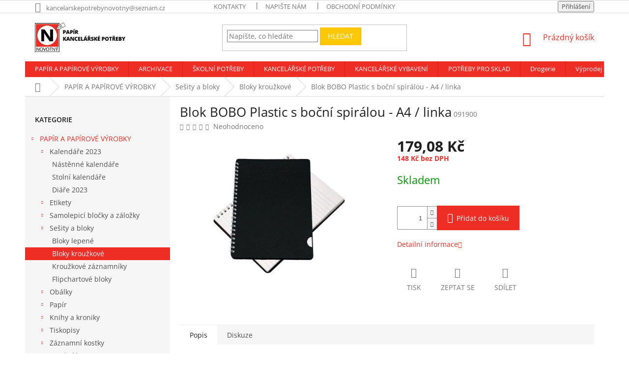

--- FILE ---
content_type: text/html; charset=utf-8
request_url: https://www.papirnovotny.cz/bloky-krouzkove/blok-bobo-plastic-s-bocni-spiralou-a4-linka/
body_size: 31925
content:
<!doctype html><html lang="cs" dir="ltr" class="header-background-light external-fonts-loaded"><head><meta charset="utf-8" /><meta name="viewport" content="width=device-width,initial-scale=1" /><title>Blok BOBO Plastic s boční spirálou - A4 / linka - Kancelářské potřeby Novotný</title><link rel="preconnect" href="https://cdn.myshoptet.com" /><link rel="dns-prefetch" href="https://cdn.myshoptet.com" /><link rel="preload" href="https://cdn.myshoptet.com/prj/dist/master/cms/libs/jquery/jquery-1.11.3.min.js" as="script" /><link href="https://cdn.myshoptet.com/prj/dist/master/cms/templates/frontend_templates/shared/css/font-face/open-sans.css" rel="stylesheet"><link href="https://cdn.myshoptet.com/prj/dist/master/shop/dist/font-shoptet-11.css.62c94c7785ff2cea73b2.css" rel="stylesheet"><script>
dataLayer = [];
dataLayer.push({'shoptet' : {
    "pageId": 998,
    "pageType": "productDetail",
    "currency": "CZK",
    "currencyInfo": {
        "decimalSeparator": ",",
        "exchangeRate": 1,
        "priceDecimalPlaces": 2,
        "symbol": "K\u010d",
        "symbolLeft": 0,
        "thousandSeparator": " "
    },
    "language": "cs",
    "projectId": 309426,
    "product": {
        "id": 5369,
        "guid": "d7233ff3-9e5a-11e9-ac23-ac1f6b0076ec",
        "hasVariants": false,
        "codes": [
            {
                "code": "091900"
            }
        ],
        "code": "091900",
        "name": "Blok BOBO Plastic s bo\u010dn\u00ed spir\u00e1lou - A4 \/ linka",
        "appendix": "",
        "weight": 0,
        "currentCategory": "Pap\u00edr a pap\u00edrov\u00e9 v\u00fdrobky | Se\u0161ity a bloky | Bloky krou\u017ekov\u00e9",
        "currentCategoryGuid": "2fc3be4c-9e5a-11e9-ac23-ac1f6b0076ec",
        "defaultCategory": "Pap\u00edr a pap\u00edrov\u00e9 v\u00fdrobky | Se\u0161ity a bloky | Bloky krou\u017ekov\u00e9",
        "defaultCategoryGuid": "2fc3be4c-9e5a-11e9-ac23-ac1f6b0076ec",
        "currency": "CZK",
        "priceWithVat": 179.08000000000001
    },
    "stocks": [
        {
            "id": "ext",
            "title": "Sklad",
            "isDeliveryPoint": 0,
            "visibleOnEshop": 1
        }
    ],
    "cartInfo": {
        "id": null,
        "freeShipping": false,
        "freeShippingFrom": 1500,
        "leftToFreeGift": {
            "formattedPrice": "0 K\u010d",
            "priceLeft": 0
        },
        "freeGift": false,
        "leftToFreeShipping": {
            "priceLeft": 1500,
            "dependOnRegion": 0,
            "formattedPrice": "1 500 K\u010d"
        },
        "discountCoupon": [],
        "getNoBillingShippingPrice": {
            "withoutVat": 0,
            "vat": 0,
            "withVat": 0
        },
        "cartItems": [],
        "taxMode": "ORDINARY"
    },
    "cart": [],
    "customer": {
        "priceRatio": 1,
        "priceListId": 1,
        "groupId": null,
        "registered": false,
        "mainAccount": false
    }
}});
</script>
<meta property="og:type" content="website"><meta property="og:site_name" content="papirnovotny.cz"><meta property="og:url" content="https://www.papirnovotny.cz/bloky-krouzkove/blok-bobo-plastic-s-bocni-spiralou-a4-linka/"><meta property="og:title" content="Blok BOBO Plastic s boční spirálou - A4 / linka - Kancelářské potřeby Novotný"><meta name="author" content="Kancelářské potřeby Novotný"><meta name="web_author" content="Shoptet.cz"><meta name="dcterms.rightsHolder" content="www.papirnovotny.cz"><meta name="robots" content="index,follow"><meta property="og:image" content="https://cdn.myshoptet.com/usr/www.papirnovotny.cz/user/shop/big/5369_blok-bobo-plastic-s-bocni-spiralou-a4-linka.jpg?5d1df6fc"><meta property="og:description" content="Blok BOBO Plastic s boční spirálou - A4 / linka. "><meta name="description" content="Blok BOBO Plastic s boční spirálou - A4 / linka. "><meta property="product:price:amount" content="179.08"><meta property="product:price:currency" content="CZK"><style>:root {--color-primary: #ee2e24;--color-primary-h: 3;--color-primary-s: 86%;--color-primary-l: 54%;--color-primary-hover: #000000;--color-primary-hover-h: 0;--color-primary-hover-s: 0%;--color-primary-hover-l: 0%;--color-secondary: #ee2e24;--color-secondary-h: 3;--color-secondary-s: 86%;--color-secondary-l: 54%;--color-secondary-hover: #d1281f;--color-secondary-hover-h: 3;--color-secondary-hover-s: 74%;--color-secondary-hover-l: 47%;--color-tertiary: #ffc807;--color-tertiary-h: 47;--color-tertiary-s: 100%;--color-tertiary-l: 51%;--color-tertiary-hover: #ffbb00;--color-tertiary-hover-h: 44;--color-tertiary-hover-s: 100%;--color-tertiary-hover-l: 50%;--color-header-background: #ffffff;--template-font: "Open Sans";--template-headings-font: "Open Sans";--header-background-url: none;--cookies-notice-background: #1A1937;--cookies-notice-color: #F8FAFB;--cookies-notice-button-hover: #f5f5f5;--cookies-notice-link-hover: #27263f;--templates-update-management-preview-mode-content: "Náhled aktualizací šablony je aktivní pro váš prohlížeč."}</style>
    
    <link href="https://cdn.myshoptet.com/prj/dist/master/shop/dist/main-11.less.5a24dcbbdabfd189c152.css" rel="stylesheet" />
        
    <script>var shoptet = shoptet || {};</script>
    <script src="https://cdn.myshoptet.com/prj/dist/master/shop/dist/main-3g-header.js.05f199e7fd2450312de2.js"></script>
<!-- User include --><!-- project html code header -->
<style type="text/css">
/** VELIKOST OBRAZKU V PODKATEGORII **/
.subcategories { display:flex; flex-wrap:wrap; align-items: center; margin: 0 -10px 19px; padding: 0}
.subcategories li { list-style:none; flex:0 0 auto; padding: 5px }
.subcategories li a { position:relative; display:flex; align-items:center; height: 80px; padding:7px 40px 7px 13px; border-style: solid; border-width: 1px; font-weight: 500; color: #ee2e24; }
.subcategories li a .text {max-height:38px; overflow:hidden }
.subcategories li a::before {content:'\e910';position:absolute;right:10px;top:50%;margin-top: -4px;font-size:8px;line-height:8px}
.subcategories li a::after{content:'';position:absolute;left:0;top:0;width:100%;height:100%;background-color:transparent;-webkit-transition:background-color 0.3s ease-out;-o-transition:background-color 0.3s ease-out;transition:background-color 0.3s ease-out}.subcategories li a:hover{text-decoration:none}
.subcategories li.divider{margin: 10px10px; padding:0; width:calc(100% - (40px / 2))}
.subcategories.with-image li a {display:flex; align-items:center; padding-left: 5px }
.subcategories.with-image li a .image {width: 35%; text-align:center}.subcategories.with-image li a .image
img{max-height:70px}.subcategories.with-image li a
.text{ width:65%;padding-left:10px;flex-grow:0;text-align:left;display:inline-block;overflow:hidden;text-overflow:ellipsis}.subcategories.with-image
li.parametric{text-align:center}



/** HORNI MENU **/
#navigation a
{ font-size: 0.90em; font-weight: 800; }
.navigation-in menu a
{font-weight:bold; }

.welcome-wrapper
{ display: none; }
.p-in .p-in-in a
{ font-weight: 600; font-size: 2.0em; }

/** BARVA CENY BEZ DPH a s DPH **/
.price-additional
{ color: #ee2e24; font-weight: bold;  }

/** FONT NAZVY RODUKTU **/
.name
{ color: #000000; }

/*** FOOTER ***/

</style>
<!-- /User include --><link rel="shortcut icon" href="/favicon.ico" type="image/x-icon" /><link rel="canonical" href="https://www.papirnovotny.cz/bloky-krouzkove/blok-bobo-plastic-s-bocni-spiralou-a4-linka/" />    <script>
        var _hwq = _hwq || [];
        _hwq.push(['setKey', '69949CF7BCE5F5B07788F448260E6C0D']);
        _hwq.push(['setTopPos', '50']);
        _hwq.push(['showWidget', '22']);
        (function() {
            var ho = document.createElement('script');
            ho.src = 'https://cz.im9.cz/direct/i/gjs.php?n=wdgt&sak=69949CF7BCE5F5B07788F448260E6C0D';
            var s = document.getElementsByTagName('script')[0]; s.parentNode.insertBefore(ho, s);
        })();
    </script>
    <!-- Global site tag (gtag.js) - Google Analytics -->
    <script async src="https://www.googletagmanager.com/gtag/js?id=G-QZCR0WTC7K"></script>
    <script>
        
        window.dataLayer = window.dataLayer || [];
        function gtag(){dataLayer.push(arguments);}
        

        
        gtag('js', new Date());

        
                gtag('config', 'G-QZCR0WTC7K', {"groups":"GA4","send_page_view":false,"content_group":"productDetail","currency":"CZK","page_language":"cs"});
        
        
        
        
        
        
                    gtag('event', 'page_view', {"send_to":"GA4","page_language":"cs","content_group":"productDetail","currency":"CZK"});
        
                gtag('set', 'currency', 'CZK');

        gtag('event', 'view_item', {
            "send_to": "UA",
            "items": [
                {
                    "id": "091900",
                    "name": "Blok BOBO Plastic s bo\u010dn\u00ed spir\u00e1lou - A4 \/ linka",
                    "category": "Pap\u00edr a pap\u00edrov\u00e9 v\u00fdrobky \/ Se\u0161ity a bloky \/ Bloky krou\u017ekov\u00e9",
                                                            "price": 148
                }
            ]
        });
        
        
        
        
        
                    gtag('event', 'view_item', {"send_to":"GA4","page_language":"cs","content_group":"productDetail","value":148,"currency":"CZK","items":[{"item_id":"091900","item_name":"Blok BOBO Plastic s bo\u010dn\u00ed spir\u00e1lou - A4 \/ linka","item_category":"Pap\u00edr a pap\u00edrov\u00e9 v\u00fdrobky","item_category2":"Se\u0161ity a bloky","item_category3":"Bloky krou\u017ekov\u00e9","price":148,"quantity":1,"index":0}]});
        
        
        
        
        
        
        
        document.addEventListener('DOMContentLoaded', function() {
            if (typeof shoptet.tracking !== 'undefined') {
                for (var id in shoptet.tracking.bannersList) {
                    gtag('event', 'view_promotion', {
                        "send_to": "UA",
                        "promotions": [
                            {
                                "id": shoptet.tracking.bannersList[id].id,
                                "name": shoptet.tracking.bannersList[id].name,
                                "position": shoptet.tracking.bannersList[id].position
                            }
                        ]
                    });
                }
            }

            shoptet.consent.onAccept(function(agreements) {
                if (agreements.length !== 0) {
                    console.debug('gtag consent accept');
                    var gtagConsentPayload =  {
                        'ad_storage': agreements.includes(shoptet.config.cookiesConsentOptPersonalisation)
                            ? 'granted' : 'denied',
                        'analytics_storage': agreements.includes(shoptet.config.cookiesConsentOptAnalytics)
                            ? 'granted' : 'denied',
                                                                                                'ad_user_data': agreements.includes(shoptet.config.cookiesConsentOptPersonalisation)
                            ? 'granted' : 'denied',
                        'ad_personalization': agreements.includes(shoptet.config.cookiesConsentOptPersonalisation)
                            ? 'granted' : 'denied',
                        };
                    console.debug('update consent data', gtagConsentPayload);
                    gtag('consent', 'update', gtagConsentPayload);
                    dataLayer.push(
                        { 'event': 'update_consent' }
                    );
                }
            });
        });
    </script>
<script>
    (function(t, r, a, c, k, i, n, g) { t['ROIDataObject'] = k;
    t[k]=t[k]||function(){ (t[k].q=t[k].q||[]).push(arguments) },t[k].c=i;n=r.createElement(a),
    g=r.getElementsByTagName(a)[0];n.async=1;n.src=c;g.parentNode.insertBefore(n,g)
    })(window, document, 'script', '//www.heureka.cz/ocm/sdk.js?source=shoptet&version=2&page=product_detail', 'heureka', 'cz');

    heureka('set_user_consent', 1);
</script>
</head><body class="desktop id-998 in-bloky-krouzkove template-11 type-product type-detail multiple-columns-body columns-3 ums_forms_redesign--off ums_a11y_category_page--on ums_discussion_rating_forms--off ums_flags_display_unification--on ums_a11y_login--on mobile-header-version-0"><noscript>
    <style>
        #header {
            padding-top: 0;
            position: relative !important;
            top: 0;
        }
        .header-navigation {
            position: relative !important;
        }
        .overall-wrapper {
            margin: 0 !important;
        }
        body:not(.ready) {
            visibility: visible !important;
        }
    </style>
    <div class="no-javascript">
        <div class="no-javascript__title">Musíte změnit nastavení vašeho prohlížeče</div>
        <div class="no-javascript__text">Podívejte se na: <a href="https://www.google.com/support/bin/answer.py?answer=23852">Jak povolit JavaScript ve vašem prohlížeči</a>.</div>
        <div class="no-javascript__text">Pokud používáte software na blokování reklam, může být nutné povolit JavaScript z této stránky.</div>
        <div class="no-javascript__text">Děkujeme.</div>
    </div>
</noscript>

        <div id="fb-root"></div>
        <script>
            window.fbAsyncInit = function() {
                FB.init({
                    autoLogAppEvents : true,
                    xfbml            : true,
                    version          : 'v24.0'
                });
            };
        </script>
        <script async defer crossorigin="anonymous" src="https://connect.facebook.net/cs_CZ/sdk.js#xfbml=1&version=v24.0"></script><a href="#content" class="skip-link sr-only">Přejít na obsah</a><div class="overall-wrapper"><div class="user-action"><div class="container">
    <div class="user-action-in">
                    <div id="login" class="user-action-login popup-widget login-widget" role="dialog" aria-labelledby="loginHeading">
        <div class="popup-widget-inner">
                            <h2 id="loginHeading">Přihlášení k vašemu účtu</h2><div id="customerLogin"><form action="/action/Customer/Login/" method="post" id="formLoginIncluded" class="csrf-enabled formLogin" data-testid="formLogin"><input type="hidden" name="referer" value="" /><div class="form-group"><div class="input-wrapper email js-validated-element-wrapper no-label"><input type="email" name="email" class="form-control" autofocus placeholder="E-mailová adresa (např. jan@novak.cz)" data-testid="inputEmail" autocomplete="email" required /></div></div><div class="form-group"><div class="input-wrapper password js-validated-element-wrapper no-label"><input type="password" name="password" class="form-control" placeholder="Heslo" data-testid="inputPassword" autocomplete="current-password" required /><span class="no-display">Nemůžete vyplnit toto pole</span><input type="text" name="surname" value="" class="no-display" /></div></div><div class="form-group"><div class="login-wrapper"><button type="submit" class="btn btn-secondary btn-text btn-login" data-testid="buttonSubmit">Přihlásit se</button><div class="password-helper"><a href="/registrace/" data-testid="signup" rel="nofollow">Nová registrace</a><a href="/klient/zapomenute-heslo/" rel="nofollow">Zapomenuté heslo</a></div></div></div></form>
</div>                    </div>
    </div>

                            <div id="cart-widget" class="user-action-cart popup-widget cart-widget loader-wrapper" data-testid="popupCartWidget" role="dialog" aria-hidden="true">
    <div class="popup-widget-inner cart-widget-inner place-cart-here">
        <div class="loader-overlay">
            <div class="loader"></div>
        </div>
    </div>

    <div class="cart-widget-button">
        <a href="/kosik/" class="btn btn-conversion" id="continue-order-button" rel="nofollow" data-testid="buttonNextStep">Pokračovat do košíku</a>
    </div>
</div>
            </div>
</div>
</div><div class="top-navigation-bar" data-testid="topNavigationBar">

    <div class="container">

        <div class="top-navigation-contacts">
            <strong>Zákaznická podpora:</strong><a href="mailto:kancelarskepotrebynovotny@seznam.cz" class="project-email" data-testid="contactboxEmail"><span>kancelarskepotrebynovotny@seznam.cz</span></a>        </div>

                            <div class="top-navigation-menu">
                <div class="top-navigation-menu-trigger"></div>
                <ul class="top-navigation-bar-menu">
                                            <li class="top-navigation-menu-item-2570">
                            <a href="/kontakty/">Kontakty</a>
                        </li>
                                            <li class="top-navigation-menu-item-29">
                            <a href="/napiste-nam/">Napište nám</a>
                        </li>
                                            <li class="top-navigation-menu-item-39">
                            <a href="/obchodni-podminky/">Obchodní podmínky</a>
                        </li>
                                    </ul>
                <ul class="top-navigation-bar-menu-helper"></ul>
            </div>
        
        <div class="top-navigation-tools">
            <div class="responsive-tools">
                <a href="#" class="toggle-window" data-target="search" aria-label="Hledat" data-testid="linkSearchIcon"></a>
                                                            <a href="#" class="toggle-window" data-target="login"></a>
                                                    <a href="#" class="toggle-window" data-target="navigation" aria-label="Menu" data-testid="hamburgerMenu"></a>
            </div>
                        <button class="top-nav-button top-nav-button-login toggle-window" type="button" data-target="login" aria-haspopup="dialog" aria-controls="login" aria-expanded="false" data-testid="signin"><span>Přihlášení</span></button>        </div>

    </div>

</div>
<header id="header"><div class="container navigation-wrapper">
    <div class="header-top">
        <div class="site-name-wrapper">
            <div class="site-name"><a href="/" data-testid="linkWebsiteLogo"><img src="https://cdn.myshoptet.com/usr/www.papirnovotny.cz/user/logos/logo_sirka_final-2.png" alt="Kancelářské potřeby Novotný" fetchpriority="low" /></a></div>        </div>
        <div class="search" itemscope itemtype="https://schema.org/WebSite">
            <meta itemprop="headline" content="Bloky kroužkové"/><meta itemprop="url" content="https://www.papirnovotny.cz"/><meta itemprop="text" content="Blok BOBO Plastic s boční spirálou - A4 / linka. "/>            <form action="/action/ProductSearch/prepareString/" method="post"
    id="formSearchForm" class="search-form compact-form js-search-main"
    itemprop="potentialAction" itemscope itemtype="https://schema.org/SearchAction" data-testid="searchForm">
    <fieldset>
        <meta itemprop="target"
            content="https://www.papirnovotny.cz/vyhledavani/?string={string}"/>
        <input type="hidden" name="language" value="cs"/>
        
            
<input
    type="search"
    name="string"
        class="query-input form-control search-input js-search-input"
    placeholder="Napište, co hledáte"
    autocomplete="off"
    required
    itemprop="query-input"
    aria-label="Vyhledávání"
    data-testid="searchInput"
>
            <button type="submit" class="btn btn-default" data-testid="searchBtn">Hledat</button>
        
    </fieldset>
</form>
        </div>
        <div class="navigation-buttons">
                
    <a href="/kosik/" class="btn btn-icon toggle-window cart-count" data-target="cart" data-hover="true" data-redirect="true" data-testid="headerCart" rel="nofollow" aria-haspopup="dialog" aria-expanded="false" aria-controls="cart-widget">
        
                <span class="sr-only">Nákupní košík</span>
        
            <span class="cart-price visible-lg-inline-block" data-testid="headerCartPrice">
                                    Prázdný košík                            </span>
        
    
            </a>
        </div>
    </div>
    <nav id="navigation" aria-label="Hlavní menu" data-collapsible="true"><div class="navigation-in menu"><ul class="menu-level-1" role="menubar" data-testid="headerMenuItems"><li class="menu-item-695 ext" role="none"><a href="/papir-a-papirove-vyrobky/" data-testid="headerMenuItem" role="menuitem" aria-haspopup="true" aria-expanded="false"><b>PAPÍR A PAPÍROVÉ VÝROBKY</b><span class="submenu-arrow"></span></a><ul class="menu-level-2" aria-label="PAPÍR A PAPÍROVÉ VÝROBKY" tabindex="-1" role="menu"><li class="menu-item-2623 has-third-level" role="none"><a href="/kalendare-2022/" class="menu-image" data-testid="headerMenuItem" tabindex="-1" aria-hidden="true"><img src="data:image/svg+xml,%3Csvg%20width%3D%22140%22%20height%3D%22100%22%20xmlns%3D%22http%3A%2F%2Fwww.w3.org%2F2000%2Fsvg%22%3E%3C%2Fsvg%3E" alt="" aria-hidden="true" width="140" height="100"  data-src="https://cdn.myshoptet.com/prj/dist/master/cms/templates/frontend_templates/00/img/folder.svg" fetchpriority="low" /></a><div><a href="/kalendare-2022/" data-testid="headerMenuItem" role="menuitem"><span>Kalendáře 2023</span></a>
                                                    <ul class="menu-level-3" role="menu">
                                                                    <li class="menu-item-2626" role="none">
                                        <a href="/nastenne-kalendare/" data-testid="headerMenuItem" role="menuitem">
                                            Nástěnné kalendáře</a>,                                    </li>
                                                                    <li class="menu-item-2629" role="none">
                                        <a href="/stolni-kalendare/" data-testid="headerMenuItem" role="menuitem">
                                            Stolní kalendáře</a>,                                    </li>
                                                                    <li class="menu-item-2637" role="none">
                                        <a href="/diare-2023/" data-testid="headerMenuItem" role="menuitem">
                                            Diáře 2023</a>                                    </li>
                                                            </ul>
                        </div></li><li class="menu-item-698 has-third-level" role="none"><a href="/etikety/" class="menu-image" data-testid="headerMenuItem" tabindex="-1" aria-hidden="true"><img src="data:image/svg+xml,%3Csvg%20width%3D%22140%22%20height%3D%22100%22%20xmlns%3D%22http%3A%2F%2Fwww.w3.org%2F2000%2Fsvg%22%3E%3C%2Fsvg%3E" alt="" aria-hidden="true" width="140" height="100"  data-src="https://cdn.myshoptet.com/usr/www.papirnovotny.cz/user/categories/thumb/etikety.png" fetchpriority="low" /></a><div><a href="/etikety/" data-testid="headerMenuItem" role="menuitem"><span>Etikety</span></a>
                                                    <ul class="menu-level-3" role="menu">
                                                                    <li class="menu-item-701" role="none">
                                        <a href="/etikety-tabelacni/" data-testid="headerMenuItem" role="menuitem">
                                            Etikety tabelační</a>,                                    </li>
                                                                    <li class="menu-item-770" role="none">
                                        <a href="/etikety-termotransferove/" data-testid="headerMenuItem" role="menuitem">
                                            Etikety termotransferové</a>,                                    </li>
                                                                    <li class="menu-item-1073" role="none">
                                        <a href="/etikety-samolepici-a4/" data-testid="headerMenuItem" role="menuitem">
                                            Etikety samolepicí A4</a>,                                    </li>
                                                                    <li class="menu-item-1217" role="none">
                                        <a href="/etikety-samolepici-a4-barevne/" data-testid="headerMenuItem" role="menuitem">
                                            Etikety samolepicí A4 barevné</a>,                                    </li>
                                                                    <li class="menu-item-1361" role="none">
                                        <a href="/etikety-do-etiketovacich-klesti/" data-testid="headerMenuItem" role="menuitem">
                                            Etikety do etiketovacích kleští</a>,                                    </li>
                                                                    <li class="menu-item-2060" role="none">
                                        <a href="/samolepici-barevna-kolecka/" data-testid="headerMenuItem" role="menuitem">
                                            Samolepicí barevná kolečka</a>,                                    </li>
                                                                    <li class="menu-item-2096" role="none">
                                        <a href="/etiketovaci-kleste/" data-testid="headerMenuItem" role="menuitem">
                                            Etiketovací kleště</a>,                                    </li>
                                                                    <li class="menu-item-2222" role="none">
                                        <a href="/etikety-samolepici-bile-v-sacku/" data-testid="headerMenuItem" role="menuitem">
                                            Etikety samolepicí bílé v sáčku</a>,                                    </li>
                                                                    <li class="menu-item-2411" role="none">
                                        <a href="/barvici-valecky/" data-testid="headerMenuItem" role="menuitem">
                                            Barvicí válečky</a>                                    </li>
                                                            </ul>
                        </div></li><li class="menu-item-740 has-third-level" role="none"><a href="/samolepici-blocky-a-zalozky/" class="menu-image" data-testid="headerMenuItem" tabindex="-1" aria-hidden="true"><img src="data:image/svg+xml,%3Csvg%20width%3D%22140%22%20height%3D%22100%22%20xmlns%3D%22http%3A%2F%2Fwww.w3.org%2F2000%2Fsvg%22%3E%3C%2Fsvg%3E" alt="" aria-hidden="true" width="140" height="100"  data-src="https://cdn.myshoptet.com/usr/www.papirnovotny.cz/user/categories/thumb/samolepici-blocek.jpg" fetchpriority="low" /></a><div><a href="/samolepici-blocky-a-zalozky/" data-testid="headerMenuItem" role="menuitem"><span>Samolepicí bločky a záložky</span></a>
                                                    <ul class="menu-level-3" role="menu">
                                                                    <li class="menu-item-743" role="none">
                                        <a href="/samolepici-blocky/" data-testid="headerMenuItem" role="menuitem">
                                            Samolepicí bločky</a>,                                    </li>
                                                                    <li class="menu-item-1097" role="none">
                                        <a href="/samolepici-zalozky/" data-testid="headerMenuItem" role="menuitem">
                                            Samolepicí záložky</a>,                                    </li>
                                                                    <li class="menu-item-1628" role="none">
                                        <a href="/zasobniky-na-samolepici-blocky/" data-testid="headerMenuItem" role="menuitem">
                                            Zásobníky na samolepicí bločky</a>,                                    </li>
                                                                    <li class="menu-item-2378" role="none">
                                        <a href="/samolepici-bloky/" data-testid="headerMenuItem" role="menuitem">
                                            Samolepicí bloky</a>                                    </li>
                                                            </ul>
                        </div></li><li class="menu-item-971 has-third-level" role="none"><a href="/sesity-a-bloky/" class="menu-image" data-testid="headerMenuItem" tabindex="-1" aria-hidden="true"><img src="data:image/svg+xml,%3Csvg%20width%3D%22140%22%20height%3D%22100%22%20xmlns%3D%22http%3A%2F%2Fwww.w3.org%2F2000%2Fsvg%22%3E%3C%2Fsvg%3E" alt="" aria-hidden="true" width="140" height="100"  data-src="https://cdn.myshoptet.com/usr/www.papirnovotny.cz/user/categories/thumb/sesity-bloky.jpg" fetchpriority="low" /></a><div><a href="/sesity-a-bloky/" data-testid="headerMenuItem" role="menuitem"><span>Sešity a bloky</span></a>
                                                    <ul class="menu-level-3" role="menu">
                                                                    <li class="menu-item-974" role="none">
                                        <a href="/bloky-lepene/" data-testid="headerMenuItem" role="menuitem">
                                            Bloky lepené</a>,                                    </li>
                                                                    <li class="menu-item-998" role="none">
                                        <a href="/bloky-krouzkove/" class="active" data-testid="headerMenuItem" role="menuitem">
                                            Bloky kroužkové</a>,                                    </li>
                                                                    <li class="menu-item-1340" role="none">
                                        <a href="/krouzkove-zaznamniky/" data-testid="headerMenuItem" role="menuitem">
                                            Kroužkové záznamníky</a>,                                    </li>
                                                                    <li class="menu-item-2315" role="none">
                                        <a href="/flipchartove-bloky/" data-testid="headerMenuItem" role="menuitem">
                                            Flipchartové bloky</a>                                    </li>
                                                            </ul>
                        </div></li><li class="menu-item-1058 has-third-level" role="none"><a href="/obalky/" class="menu-image" data-testid="headerMenuItem" tabindex="-1" aria-hidden="true"><img src="data:image/svg+xml,%3Csvg%20width%3D%22140%22%20height%3D%22100%22%20xmlns%3D%22http%3A%2F%2Fwww.w3.org%2F2000%2Fsvg%22%3E%3C%2Fsvg%3E" alt="" aria-hidden="true" width="140" height="100"  data-src="https://cdn.myshoptet.com/usr/www.papirnovotny.cz/user/categories/thumb/obalky.jpg" fetchpriority="low" /></a><div><a href="/obalky/" data-testid="headerMenuItem" role="menuitem"><span>Obálky</span></a>
                                                    <ul class="menu-level-3" role="menu">
                                                                    <li class="menu-item-1061" role="none">
                                        <a href="/obalky-kartonove/" data-testid="headerMenuItem" role="menuitem">
                                            Obálky kartonové</a>,                                    </li>
                                                                    <li class="menu-item-1403" role="none">
                                        <a href="/obalky-samolepici/" data-testid="headerMenuItem" role="menuitem">
                                            Obálky samolepicí</a>,                                    </li>
                                                                    <li class="menu-item-1727" role="none">
                                        <a href="/obalky-bublinkove/" data-testid="headerMenuItem" role="menuitem">
                                            Obálky bublinkové</a>,                                    </li>
                                                                    <li class="menu-item-1730" role="none">
                                        <a href="/obalky-obycejne/" data-testid="headerMenuItem" role="menuitem">
                                            Obálky obyčejné</a>,                                    </li>
                                                                    <li class="menu-item-1871" role="none">
                                        <a href="/obalky-s-dodejkou/" data-testid="headerMenuItem" role="menuitem">
                                            Obálky s dodejkou</a>,                                    </li>
                                                                    <li class="menu-item-1928" role="none">
                                        <a href="/obalky-s-dorucenkou/" data-testid="headerMenuItem" role="menuitem">
                                            Obálky s doručenkou</a>,                                    </li>
                                                                    <li class="menu-item-1952" role="none">
                                        <a href="/obalky-s-okenkem/" data-testid="headerMenuItem" role="menuitem">
                                            Obálky s okénkem</a>,                                    </li>
                                                                    <li class="menu-item-2054" role="none">
                                        <a href="/obalky-conqueror/" data-testid="headerMenuItem" role="menuitem">
                                            Obálky Conqueror</a>,                                    </li>
                                                                    <li class="menu-item-2093" role="none">
                                        <a href="/obalky-na-cd/" data-testid="headerMenuItem" role="menuitem">
                                            Obálky na CD</a>,                                    </li>
                                                                    <li class="menu-item-2126" role="none">
                                        <a href="/obalky-samolepici-s-kryci-paskou/" data-testid="headerMenuItem" role="menuitem">
                                            Obálky samolepicí s krycí páskou</a>,                                    </li>
                                                                    <li class="menu-item-2129" role="none">
                                        <a href="/obalky-na-zasilky/" data-testid="headerMenuItem" role="menuitem">
                                            Obálky na zásilky</a>,                                    </li>
                                                                    <li class="menu-item-2135" role="none">
                                        <a href="/obalky-navstivenkove/" data-testid="headerMenuItem" role="menuitem">
                                            Obálky navštívenkové</a>,                                    </li>
                                                                    <li class="menu-item-2282" role="none">
                                        <a href="/pecetni-vosk/" data-testid="headerMenuItem" role="menuitem">
                                            Pečetní vosk</a>,                                    </li>
                                                                    <li class="menu-item-2345" role="none">
                                        <a href="/obalky-s-krizovym-dnem/" data-testid="headerMenuItem" role="menuitem">
                                            Obálky s křížovým dnem</a>                                    </li>
                                                            </ul>
                        </div></li><li class="menu-item-1184 has-third-level" role="none"><a href="/papir/" class="menu-image" data-testid="headerMenuItem" tabindex="-1" aria-hidden="true"><img src="data:image/svg+xml,%3Csvg%20width%3D%22140%22%20height%3D%22100%22%20xmlns%3D%22http%3A%2F%2Fwww.w3.org%2F2000%2Fsvg%22%3E%3C%2Fsvg%3E" alt="" aria-hidden="true" width="140" height="100"  data-src="https://cdn.myshoptet.com/usr/www.papirnovotny.cz/user/categories/thumb/kancelarsky-papir-1.jpg" fetchpriority="low" /></a><div><a href="/papir/" data-testid="headerMenuItem" role="menuitem"><span>Papír</span></a>
                                                    <ul class="menu-level-3" role="menu">
                                                                    <li class="menu-item-1187" role="none">
                                        <a href="/kancelarsky-papir-bily/" data-testid="headerMenuItem" role="menuitem">
                                            Kancelářský papír bílý</a>,                                    </li>
                                                                    <li class="menu-item-1220" role="none">
                                        <a href="/tabelacni-papir/" data-testid="headerMenuItem" role="menuitem">
                                            Tabelační papír</a>,                                    </li>
                                                                    <li class="menu-item-1409" role="none">
                                        <a href="/kancelarsky-papir-barevny/" data-testid="headerMenuItem" role="menuitem">
                                            Kancelářský papír barevný</a>,                                    </li>
                                                                    <li class="menu-item-1412" role="none">
                                        <a href="/papir-conqueror/" data-testid="headerMenuItem" role="menuitem">
                                            Papír Conqueror</a>,                                    </li>
                                                                    <li class="menu-item-1652" role="none">
                                        <a href="/plotterove-role/" data-testid="headerMenuItem" role="menuitem">
                                            Plotterové role</a>,                                    </li>
                                                                    <li class="menu-item-1766" role="none">
                                        <a href="/kancelarsky-papir-specialni/" data-testid="headerMenuItem" role="menuitem">
                                            Kancelářský papír speciální</a>,                                    </li>
                                                                    <li class="menu-item-2039" role="none">
                                        <a href="/papir-pauzovaci/" data-testid="headerMenuItem" role="menuitem">
                                            Papír pauzovací</a>,                                    </li>
                                                                    <li class="menu-item-2174" role="none">
                                        <a href="/fotopapiry/" data-testid="headerMenuItem" role="menuitem">
                                            Fotopapíry</a>,                                    </li>
                                                                    <li class="menu-item-2276" role="none">
                                        <a href="/milimetrovy-papir/" data-testid="headerMenuItem" role="menuitem">
                                            Milimetrový papír</a>,                                    </li>
                                                                    <li class="menu-item-2300" role="none">
                                        <a href="/uhlovy-papir/" data-testid="headerMenuItem" role="menuitem">
                                            Uhlový papír</a>,                                    </li>
                                                                    <li class="menu-item-2306" role="none">
                                        <a href="/pruklepovy-papir/" data-testid="headerMenuItem" role="menuitem">
                                            Průklepový papír</a>,                                    </li>
                                                                    <li class="menu-item-2309" role="none">
                                        <a href="/faxovy-papir/" data-testid="headerMenuItem" role="menuitem">
                                            Faxový papír</a>,                                    </li>
                                                                    <li class="menu-item-2336" role="none">
                                        <a href="/psaci-papir/" data-testid="headerMenuItem" role="menuitem">
                                            Psací papír</a>,                                    </li>
                                                                    <li class="menu-item-2396" role="none">
                                        <a href="/dopisni-sada/" data-testid="headerMenuItem" role="menuitem">
                                            Dopisní sada</a>                                    </li>
                                                            </ul>
                        </div></li><li class="menu-item-1397 has-third-level" role="none"><a href="/knihy-a-kroniky/" class="menu-image" data-testid="headerMenuItem" tabindex="-1" aria-hidden="true"><img src="data:image/svg+xml,%3Csvg%20width%3D%22140%22%20height%3D%22100%22%20xmlns%3D%22http%3A%2F%2Fwww.w3.org%2F2000%2Fsvg%22%3E%3C%2Fsvg%3E" alt="" aria-hidden="true" width="140" height="100"  data-src="https://cdn.myshoptet.com/usr/www.papirnovotny.cz/user/categories/thumb/kronika.jpg" fetchpriority="low" /></a><div><a href="/knihy-a-kroniky/" data-testid="headerMenuItem" role="menuitem"><span>Knihy a kroniky</span></a>
                                                    <ul class="menu-level-3" role="menu">
                                                                    <li class="menu-item-1400" role="none">
                                        <a href="/zaznamni-knihy/" data-testid="headerMenuItem" role="menuitem">
                                            Záznamní knihy</a>,                                    </li>
                                                                    <li class="menu-item-1985" role="none">
                                        <a href="/podpisove-knihy/" data-testid="headerMenuItem" role="menuitem">
                                            Podpisové knihy</a>,                                    </li>
                                                                    <li class="menu-item-2018" role="none">
                                        <a href="/denni-zaznamy/" data-testid="headerMenuItem" role="menuitem">
                                            Denní záznamy</a>,                                    </li>
                                                                    <li class="menu-item-2072" role="none">
                                        <a href="/knihy/" data-testid="headerMenuItem" role="menuitem">
                                            Knihy</a>,                                    </li>
                                                                    <li class="menu-item-2450" role="none">
                                        <a href="/kroniky/" data-testid="headerMenuItem" role="menuitem">
                                            Kroniky</a>                                    </li>
                                                            </ul>
                        </div></li><li class="menu-item-1571 has-third-level" role="none"><a href="/tiskopisy/" class="menu-image" data-testid="headerMenuItem" tabindex="-1" aria-hidden="true"><img src="data:image/svg+xml,%3Csvg%20width%3D%22140%22%20height%3D%22100%22%20xmlns%3D%22http%3A%2F%2Fwww.w3.org%2F2000%2Fsvg%22%3E%3C%2Fsvg%3E" alt="" aria-hidden="true" width="140" height="100"  data-src="https://cdn.myshoptet.com/usr/www.papirnovotny.cz/user/categories/thumb/tiskopisy.jpg" fetchpriority="low" /></a><div><a href="/tiskopisy/" data-testid="headerMenuItem" role="menuitem"><span>Tiskopisy</span></a>
                                                    <ul class="menu-level-3" role="menu">
                                                                    <li class="menu-item-1574" role="none">
                                        <a href="/tiskopisy-optys/" data-testid="headerMenuItem" role="menuitem">
                                            Tiskopisy Optys</a>,                                    </li>
                                                                    <li class="menu-item-1712" role="none">
                                        <a href="/tiskopisy-balousek/" data-testid="headerMenuItem" role="menuitem">
                                            Tiskopisy Baloušek</a>,                                    </li>
                                                                    <li class="menu-item-1745" role="none">
                                        <a href="/tiskopisy-msk/" data-testid="headerMenuItem" role="menuitem">
                                            Tiskopisy MSK</a>                                    </li>
                                                            </ul>
                        </div></li><li class="menu-item-1706 has-third-level" role="none"><a href="/zaznamni-kostky/" class="menu-image" data-testid="headerMenuItem" tabindex="-1" aria-hidden="true"><img src="data:image/svg+xml,%3Csvg%20width%3D%22140%22%20height%3D%22100%22%20xmlns%3D%22http%3A%2F%2Fwww.w3.org%2F2000%2Fsvg%22%3E%3C%2Fsvg%3E" alt="" aria-hidden="true" width="140" height="100"  data-src="https://cdn.myshoptet.com/usr/www.papirnovotny.cz/user/categories/thumb/zaznamni-kostky.jpg" fetchpriority="low" /></a><div><a href="/zaznamni-kostky/" data-testid="headerMenuItem" role="menuitem"><span>Záznamní kostky</span></a>
                                                    <ul class="menu-level-3" role="menu">
                                                                    <li class="menu-item-1769" role="none">
                                        <a href="/zasobniky-na-zaznamni-kostky/" data-testid="headerMenuItem" role="menuitem">
                                            Zásobníky na záznamní kostky</a>,                                    </li>
                                                                    <li class="menu-item-1709" role="none">
                                        <a href="/zaznamni-kostky-bile/" data-testid="headerMenuItem" role="menuitem">
                                            Záznamní kostky bílé</a>,                                    </li>
                                                                    <li class="menu-item-2168" role="none">
                                        <a href="/zaznamni-kostky-barevne/" data-testid="headerMenuItem" role="menuitem">
                                            Záznamní kostky barevné</a>                                    </li>
                                                            </ul>
                        </div></li><li class="menu-item-1931 has-third-level" role="none"><a href="/kreslici-kartony/" class="menu-image" data-testid="headerMenuItem" tabindex="-1" aria-hidden="true"><img src="data:image/svg+xml,%3Csvg%20width%3D%22140%22%20height%3D%22100%22%20xmlns%3D%22http%3A%2F%2Fwww.w3.org%2F2000%2Fsvg%22%3E%3C%2Fsvg%3E" alt="" aria-hidden="true" width="140" height="100"  data-src="https://cdn.myshoptet.com/usr/www.papirnovotny.cz/user/categories/thumb/kreslici-kartony.jpg" fetchpriority="low" /></a><div><a href="/kreslici-kartony/" data-testid="headerMenuItem" role="menuitem"><span>Kreslicí kartony</span></a>
                                                    <ul class="menu-level-3" role="menu">
                                                                    <li class="menu-item-1934" role="none">
                                        <a href="/kreslici-kartony-bile/" data-testid="headerMenuItem" role="menuitem">
                                            Kreslicí kartony bílé</a>                                    </li>
                                                            </ul>
                        </div></li><li class="menu-item-2264 has-third-level" role="none"><a href="/pasky-do-pokladen/" class="menu-image" data-testid="headerMenuItem" tabindex="-1" aria-hidden="true"><img src="data:image/svg+xml,%3Csvg%20width%3D%22140%22%20height%3D%22100%22%20xmlns%3D%22http%3A%2F%2Fwww.w3.org%2F2000%2Fsvg%22%3E%3C%2Fsvg%3E" alt="" aria-hidden="true" width="140" height="100"  data-src="https://cdn.myshoptet.com/usr/www.papirnovotny.cz/user/categories/thumb/pasky-do-pokladen.jpg" fetchpriority="low" /></a><div><a href="/pasky-do-pokladen/" data-testid="headerMenuItem" role="menuitem"><span>Pásky do pokladen</span></a>
                                                    <ul class="menu-level-3" role="menu">
                                                                    <li class="menu-item-2291" role="none">
                                        <a href="/pasky-papirove-eet/" data-testid="headerMenuItem" role="menuitem">
                                            Pásky papírové EET</a>,                                    </li>
                                                                    <li class="menu-item-2288" role="none">
                                        <a href="/pasky-papirove-obycejne/" data-testid="headerMenuItem" role="menuitem">
                                            Pásky papírové obyčejné</a>,                                    </li>
                                                                    <li class="menu-item-2357" role="none">
                                        <a href="/pasky-papirove-samopropisujici/" data-testid="headerMenuItem" role="menuitem">
                                            Pásky papírové samopropisující</a>,                                    </li>
                                                                    <li class="menu-item-2267" role="none">
                                        <a href="/pasky-papirove-termocitlive/" data-testid="headerMenuItem" role="menuitem">
                                            Pásky papírové termocitlivé</a>                                    </li>
                                                            </ul>
                        </div></li></ul></li>
<li class="menu-item-704 ext" role="none"><a href="/archivace/" data-testid="headerMenuItem" role="menuitem" aria-haspopup="true" aria-expanded="false"><b>ARCHIVACE</b><span class="submenu-arrow"></span></a><ul class="menu-level-2" aria-label="ARCHIVACE" tabindex="-1" role="menu"><li class="menu-item-773 has-third-level" role="none"><a href="/archivacni-vybaveni/" class="menu-image" data-testid="headerMenuItem" tabindex="-1" aria-hidden="true"><img src="data:image/svg+xml,%3Csvg%20width%3D%22140%22%20height%3D%22100%22%20xmlns%3D%22http%3A%2F%2Fwww.w3.org%2F2000%2Fsvg%22%3E%3C%2Fsvg%3E" alt="" aria-hidden="true" width="140" height="100"  data-src="https://cdn.myshoptet.com/usr/www.papirnovotny.cz/user/categories/thumb/archivacni-vybaveni.jpg" fetchpriority="low" /></a><div><a href="/archivacni-vybaveni/" data-testid="headerMenuItem" role="menuitem"><span>Archivační vybavení</span></a>
                                                    <ul class="menu-level-3" role="menu">
                                                                    <li class="menu-item-776" role="none">
                                        <a href="/krabice-a-stojany/" data-testid="headerMenuItem" role="menuitem">
                                            Krabice a stojany</a>,                                    </li>
                                                                    <li class="menu-item-1526" role="none">
                                        <a href="/archivacni-kontejnery/" data-testid="headerMenuItem" role="menuitem">
                                            Archivační kontejnery</a>,                                    </li>
                                                                    <li class="menu-item-1760" role="none">
                                        <a href="/ulozne-krabice-s-vikem/" data-testid="headerMenuItem" role="menuitem">
                                            Úložné krabice s víkem</a>,                                    </li>
                                                                    <li class="menu-item-1865" role="none">
                                        <a href="/archivacni-boxy/" data-testid="headerMenuItem" role="menuitem">
                                            Archivační boxy</a>,                                    </li>
                                                                    <li class="menu-item-2216" role="none">
                                        <a href="/samolepici-lista/" data-testid="headerMenuItem" role="menuitem">
                                            Samolepicí lišta</a>,                                    </li>
                                                                    <li class="menu-item-2465" role="none">
                                        <a href="/archivacni-spona/" data-testid="headerMenuItem" role="menuitem">
                                            Archivační spona</a>                                    </li>
                                                            </ul>
                        </div></li><li class="menu-item-1514 has-third-level" role="none"><a href="/boxy/" class="menu-image" data-testid="headerMenuItem" tabindex="-1" aria-hidden="true"><img src="data:image/svg+xml,%3Csvg%20width%3D%22140%22%20height%3D%22100%22%20xmlns%3D%22http%3A%2F%2Fwww.w3.org%2F2000%2Fsvg%22%3E%3C%2Fsvg%3E" alt="" aria-hidden="true" width="140" height="100"  data-src="https://cdn.myshoptet.com/usr/www.papirnovotny.cz/user/categories/thumb/boxy.jpg" fetchpriority="low" /></a><div><a href="/boxy/" data-testid="headerMenuItem" role="menuitem"><span>Boxy</span></a>
                                                    <ul class="menu-level-3" role="menu">
                                                                    <li class="menu-item-1517" role="none">
                                        <a href="/boxy-na-spisy-s-gumou/" data-testid="headerMenuItem" role="menuitem">
                                            Boxy na spisy s gumou</a>                                    </li>
                                                            </ul>
                        </div></li><li class="menu-item-806 has-third-level" role="none"><a href="/desky/" class="menu-image" data-testid="headerMenuItem" tabindex="-1" aria-hidden="true"><img src="data:image/svg+xml,%3Csvg%20width%3D%22140%22%20height%3D%22100%22%20xmlns%3D%22http%3A%2F%2Fwww.w3.org%2F2000%2Fsvg%22%3E%3C%2Fsvg%3E" alt="" aria-hidden="true" width="140" height="100"  data-src="https://cdn.myshoptet.com/usr/www.papirnovotny.cz/user/categories/thumb/desky.jpg" fetchpriority="low" /></a><div><a href="/desky/" data-testid="headerMenuItem" role="menuitem"><span>Desky</span></a>
                                                    <ul class="menu-level-3" role="menu">
                                                                    <li class="menu-item-1004" role="none">
                                        <a href="/desky-2-krouzkove/" data-testid="headerMenuItem" role="menuitem">
                                            Desky 2 - kroužkové</a>,                                    </li>
                                                                    <li class="menu-item-809" role="none">
                                        <a href="/desky-4-krouzkove/" data-testid="headerMenuItem" role="menuitem">
                                            Desky 4 - kroužkové</a>,                                    </li>
                                                                    <li class="menu-item-917" role="none">
                                        <a href="/prezentacni-desky-s-kapsou/" data-testid="headerMenuItem" role="menuitem">
                                            Prezentační desky s kapsou</a>,                                    </li>
                                                                    <li class="menu-item-1064" role="none">
                                        <a href="/zavesne-desky/" data-testid="headerMenuItem" role="menuitem">
                                            Závěsné desky</a>,                                    </li>
                                                                    <li class="menu-item-1139" role="none">
                                        <a href="/odkladaci-mapy/" data-testid="headerMenuItem" role="menuitem">
                                            Odkládací mapy</a>,                                    </li>
                                                                    <li class="menu-item-1364" role="none">
                                        <a href="/desky-s-tkanici/" data-testid="headerMenuItem" role="menuitem">
                                            Desky s tkanicí</a>,                                    </li>
                                                                    <li class="menu-item-1469" role="none">
                                        <a href="/desky-s-klipem/" data-testid="headerMenuItem" role="menuitem">
                                            Desky s klipem</a>,                                    </li>
                                                                    <li class="menu-item-1508" role="none">
                                        <a href="/desky-se-sikmym-rohem/" data-testid="headerMenuItem" role="menuitem">
                                            Desky se šikmým rohem</a>,                                    </li>
                                                                    <li class="menu-item-1658" role="none">
                                        <a href="/prezentacni-desky/" data-testid="headerMenuItem" role="menuitem">
                                            Prezentační desky</a>,                                    </li>
                                                                    <li class="menu-item-1739" role="none">
                                        <a href="/podlozky-s-klipem/" data-testid="headerMenuItem" role="menuitem">
                                            Podložky s klipem</a>,                                    </li>
                                                                    <li class="menu-item-2021" role="none">
                                        <a href="/odkladaci-kapsy/" data-testid="headerMenuItem" role="menuitem">
                                            Odkládací kapsy</a>,                                    </li>
                                                                    <li class="menu-item-2429" role="none">
                                        <a href="/desky-pro-ridice/" data-testid="headerMenuItem" role="menuitem">
                                            Desky pro řidiče</a>                                    </li>
                                                            </ul>
                        </div></li><li class="menu-item-833 has-third-level" role="none"><a href="/poradace-a-stitky/" class="menu-image" data-testid="headerMenuItem" tabindex="-1" aria-hidden="true"><img src="data:image/svg+xml,%3Csvg%20width%3D%22140%22%20height%3D%22100%22%20xmlns%3D%22http%3A%2F%2Fwww.w3.org%2F2000%2Fsvg%22%3E%3C%2Fsvg%3E" alt="" aria-hidden="true" width="140" height="100"  data-src="https://cdn.myshoptet.com/usr/www.papirnovotny.cz/user/categories/thumb/poradace.jpg" fetchpriority="low" /></a><div><a href="/poradace-a-stitky/" data-testid="headerMenuItem" role="menuitem"><span>Pořadače a štítky</span></a>
                                                    <ul class="menu-level-3" role="menu">
                                                                    <li class="menu-item-1799" role="none">
                                        <a href="/poradace-2-krouzkove/" data-testid="headerMenuItem" role="menuitem">
                                            Pořadače 2 - kroužkové</a>,                                    </li>
                                                                    <li class="menu-item-836" role="none">
                                        <a href="/poradace-4-krouzkove/" data-testid="headerMenuItem" role="menuitem">
                                            Pořadače 4 - kroužkové</a>,                                    </li>
                                                                    <li class="menu-item-905" role="none">
                                        <a href="/poradace-krouzkove-prezentacni/" data-testid="headerMenuItem" role="menuitem">
                                            Pořadače kroužkové prezentační</a>,                                    </li>
                                                                    <li class="menu-item-947" role="none">
                                        <a href="/poradace-pakove-celoplastove/" data-testid="headerMenuItem" role="menuitem">
                                            Pořadače pákové celoplastové</a>,                                    </li>
                                                                    <li class="menu-item-992" role="none">
                                        <a href="/poradace-pakove-papirove/" data-testid="headerMenuItem" role="menuitem">
                                            Pořadače pákové papírové</a>,                                    </li>
                                                                    <li class="menu-item-1352" role="none">
                                        <a href="/poradace-archivni-papirove/" data-testid="headerMenuItem" role="menuitem">
                                            Pořadače archivní papírové</a>,                                    </li>
                                                                    <li class="menu-item-1757" role="none">
                                        <a href="/poradace-pakove-lamino/" data-testid="headerMenuItem" role="menuitem">
                                            Pořadače pákové lamino</a>,                                    </li>
                                                                    <li class="menu-item-2036" role="none">
                                        <a href="/poradace-pakove-economy/" data-testid="headerMenuItem" role="menuitem">
                                            Pořadače pákové Economy</a>,                                    </li>
                                                                    <li class="menu-item-2138" role="none">
                                        <a href="/poradace-pakove-prespanove/" data-testid="headerMenuItem" role="menuitem">
                                            Pořadače pákové prešpánové</a>,                                    </li>
                                                                    <li class="menu-item-2279" role="none">
                                        <a href="/poradace-zavesne-papirove/" data-testid="headerMenuItem" role="menuitem">
                                            Pořadače závěsné papírové</a>,                                    </li>
                                                                    <li class="menu-item-1751" role="none">
                                        <a href="/stitky-zasunovaci/" data-testid="headerMenuItem" role="menuitem">
                                            Štítky zasunovací</a>,                                    </li>
                                                                    <li class="menu-item-2426" role="none">
                                        <a href="/stitky-samolepici/" data-testid="headerMenuItem" role="menuitem">
                                            Štítky samolepicí</a>                                    </li>
                                                            </ul>
                        </div></li><li class="menu-item-1433 has-third-level" role="none"><a href="/rozdruzovace/" class="menu-image" data-testid="headerMenuItem" tabindex="-1" aria-hidden="true"><img src="data:image/svg+xml,%3Csvg%20width%3D%22140%22%20height%3D%22100%22%20xmlns%3D%22http%3A%2F%2Fwww.w3.org%2F2000%2Fsvg%22%3E%3C%2Fsvg%3E" alt="" aria-hidden="true" width="140" height="100"  data-src="https://cdn.myshoptet.com/usr/www.papirnovotny.cz/user/categories/thumb/rozdruzovace.jpg" fetchpriority="low" /></a><div><a href="/rozdruzovace/" data-testid="headerMenuItem" role="menuitem"><span>Rozdružovače</span></a>
                                                    <ul class="menu-level-3" role="menu">
                                                                    <li class="menu-item-1436" role="none">
                                        <a href="/rozdruzovaci-jazyky/" data-testid="headerMenuItem" role="menuitem">
                                            Rozdružovací jazyky</a>,                                    </li>
                                                                    <li class="menu-item-1580" role="none">
                                        <a href="/rozdruzovace-kartonove/" data-testid="headerMenuItem" role="menuitem">
                                            Rozdružovače kartonové</a>,                                    </li>
                                                                    <li class="menu-item-1724" role="none">
                                        <a href="/rozdruzovace-plastove/" data-testid="headerMenuItem" role="menuitem">
                                            Rozdružovače plastové</a>,                                    </li>
                                                                    <li class="menu-item-2405" role="none">
                                        <a href="/rozdruzovace-odstrihavaci/" data-testid="headerMenuItem" role="menuitem">
                                            Rozdružovače odstřihávací</a>                                    </li>
                                                            </ul>
                        </div></li><li class="menu-item-1142 has-third-level" role="none"><a href="/spisovky-a-spisove-desky/" class="menu-image" data-testid="headerMenuItem" tabindex="-1" aria-hidden="true"><img src="data:image/svg+xml,%3Csvg%20width%3D%22140%22%20height%3D%22100%22%20xmlns%3D%22http%3A%2F%2Fwww.w3.org%2F2000%2Fsvg%22%3E%3C%2Fsvg%3E" alt="" aria-hidden="true" width="140" height="100"  data-src="https://cdn.myshoptet.com/usr/www.papirnovotny.cz/user/categories/thumb/spisovky.jpg" fetchpriority="low" /></a><div><a href="/spisovky-a-spisove-desky/" data-testid="headerMenuItem" role="menuitem"><span>Spisovky a spisové desky</span></a>
                                                    <ul class="menu-level-3" role="menu">
                                                                    <li class="menu-item-1145" role="none">
                                        <a href="/spisove-desky-s-gumou/" data-testid="headerMenuItem" role="menuitem">
                                            Spisové desky s gumou</a>,                                    </li>
                                                                    <li class="menu-item-1841" role="none">
                                        <a href="/spisove-desky-se-zipem/" data-testid="headerMenuItem" role="menuitem">
                                            Spisové desky se zipem</a>,                                    </li>
                                                                    <li class="menu-item-1691" role="none">
                                        <a href="/spisove-desky-s-drukem/" data-testid="headerMenuItem" role="menuitem">
                                            Spisové desky s drukem</a>,                                    </li>
                                                                    <li class="menu-item-1754" role="none">
                                        <a href="/spisovky-s-prihradkami/" data-testid="headerMenuItem" role="menuitem">
                                            Spisovky s přihrádkami</a>                                    </li>
                                                            </ul>
                        </div></li><li class="menu-item-1661 has-third-level" role="none"><a href="/rychlovazace/" class="menu-image" data-testid="headerMenuItem" tabindex="-1" aria-hidden="true"><img src="data:image/svg+xml,%3Csvg%20width%3D%22140%22%20height%3D%22100%22%20xmlns%3D%22http%3A%2F%2Fwww.w3.org%2F2000%2Fsvg%22%3E%3C%2Fsvg%3E" alt="" aria-hidden="true" width="140" height="100"  data-src="https://cdn.myshoptet.com/usr/www.papirnovotny.cz/user/categories/thumb/rychlovazace.jpg" fetchpriority="low" /></a><div><a href="/rychlovazace/" data-testid="headerMenuItem" role="menuitem"><span>Rychlovazače</span></a>
                                                    <ul class="menu-level-3" role="menu">
                                                                    <li class="menu-item-2210" role="none">
                                        <a href="/rychlovazace-papirove/" data-testid="headerMenuItem" role="menuitem">
                                            Rychlovazače papírové</a>,                                    </li>
                                                                    <li class="menu-item-1694" role="none">
                                        <a href="/rychlovazace-plastove/" data-testid="headerMenuItem" role="menuitem">
                                            Rychlovazače plastové</a>,                                    </li>
                                                                    <li class="menu-item-1664" role="none">
                                        <a href="/rychlovazace-prespanove/" data-testid="headerMenuItem" role="menuitem">
                                            Rychlovazače prešpánové</a>,                                    </li>
                                                                    <li class="menu-item-2066" role="none">
                                        <a href="/uchytky-do-rychlovazacu/" data-testid="headerMenuItem" role="menuitem">
                                            Úchytky do rychlovazačů</a>                                    </li>
                                                            </ul>
                        </div></li><li class="menu-item-710 has-third-level" role="none"><a href="/stojany/" class="menu-image" data-testid="headerMenuItem" tabindex="-1" aria-hidden="true"><img src="data:image/svg+xml,%3Csvg%20width%3D%22140%22%20height%3D%22100%22%20xmlns%3D%22http%3A%2F%2Fwww.w3.org%2F2000%2Fsvg%22%3E%3C%2Fsvg%3E" alt="" aria-hidden="true" width="140" height="100"  data-src="https://cdn.myshoptet.com/usr/www.papirnovotny.cz/user/categories/thumb/stojany.jpg" fetchpriority="low" /></a><div><a href="/stojany/" data-testid="headerMenuItem" role="menuitem"><span>Stojany</span></a>
                                                    <ul class="menu-level-3" role="menu">
                                                                    <li class="menu-item-713" role="none">
                                        <a href="/stojanky-na-psaci-potreby/" data-testid="headerMenuItem" role="menuitem">
                                            Stojánky na psací potřeby</a>,                                    </li>
                                                                    <li class="menu-item-746" role="none">
                                        <a href="/otocny-prezentacni-stojan/" data-testid="headerMenuItem" role="menuitem">
                                            Otočný prezentační stojan</a>,                                    </li>
                                                                    <li class="menu-item-1115" role="none">
                                        <a href="/stojany-na-zavesne-desky/" data-testid="headerMenuItem" role="menuitem">
                                            Stojany na závěsné desky</a>,                                    </li>
                                                                    <li class="menu-item-1604" role="none">
                                        <a href="/stojany-na-spisy-plastove/" data-testid="headerMenuItem" role="menuitem">
                                            Stojany na spisy plastové</a>,                                    </li>
                                                                    <li class="menu-item-1961" role="none">
                                        <a href="/stojany-na-spisy-kartonove/" data-testid="headerMenuItem" role="menuitem">
                                            Stojany na spisy kartonové</a>                                    </li>
                                                            </ul>
                        </div></li><li class="menu-item-725 has-third-level" role="none"><a href="/vizitky-a-jmenovky/" class="menu-image" data-testid="headerMenuItem" tabindex="-1" aria-hidden="true"><img src="data:image/svg+xml,%3Csvg%20width%3D%22140%22%20height%3D%22100%22%20xmlns%3D%22http%3A%2F%2Fwww.w3.org%2F2000%2Fsvg%22%3E%3C%2Fsvg%3E" alt="" aria-hidden="true" width="140" height="100"  data-src="https://cdn.myshoptet.com/usr/www.papirnovotny.cz/user/categories/thumb/vizitky.jpg" fetchpriority="low" /></a><div><a href="/vizitky-a-jmenovky/" data-testid="headerMenuItem" role="menuitem"><span>Vizitky a jmenovky</span></a>
                                                    <ul class="menu-level-3" role="menu">
                                                                    <li class="menu-item-728" role="none">
                                        <a href="/obaly-na-doklady/" data-testid="headerMenuItem" role="menuitem">
                                            Obaly na doklady</a>,                                    </li>
                                                                    <li class="menu-item-1190" role="none">
                                        <a href="/zasobniky-na-vizitky-a-nahradni-naplne/" data-testid="headerMenuItem" role="menuitem">
                                            Zásobníky na vizitky a náhradní náplně</a>,                                    </li>
                                                                    <li class="menu-item-1211" role="none">
                                        <a href="/jmenovky-a-klipy/" data-testid="headerMenuItem" role="menuitem">
                                            Jmenovky a klipy</a>,                                    </li>
                                                                    <li class="menu-item-1838" role="none">
                                        <a href="/vizitkare-a-nahradni-vlozky/" data-testid="headerMenuItem" role="menuitem">
                                            Vizitkáře a náhradní vložky</a>,                                    </li>
                                                                    <li class="menu-item-2042" role="none">
                                        <a href="/obaly-na-vernostni-karty/" data-testid="headerMenuItem" role="menuitem">
                                            Obaly na věrnostní karty</a>,                                    </li>
                                                                    <li class="menu-item-2102" role="none">
                                        <a href="/telefonni-zaznamniky/" data-testid="headerMenuItem" role="menuitem">
                                            Telefonní záznamníky</a>                                    </li>
                                                            </ul>
                        </div></li><li class="menu-item-986 has-third-level" role="none"><a href="/zavesne-a-zakladaci-obaly/" class="menu-image" data-testid="headerMenuItem" tabindex="-1" aria-hidden="true"><img src="data:image/svg+xml,%3Csvg%20width%3D%22140%22%20height%3D%22100%22%20xmlns%3D%22http%3A%2F%2Fwww.w3.org%2F2000%2Fsvg%22%3E%3C%2Fsvg%3E" alt="" aria-hidden="true" width="140" height="100"  data-src="https://cdn.myshoptet.com/usr/www.papirnovotny.cz/user/categories/thumb/zakladaci-obaly.jpg" fetchpriority="low" /></a><div><a href="/zavesne-a-zakladaci-obaly/" data-testid="headerMenuItem" role="menuitem"><span>Závěsné a zakládací obaly</span></a>
                                                    <ul class="menu-level-3" role="menu">
                                                                    <li class="menu-item-1127" role="none">
                                        <a href="/zakladaci-obaly/" data-testid="headerMenuItem" role="menuitem">
                                            Zakladací obaly</a>,                                    </li>
                                                                    <li class="menu-item-989" role="none">
                                        <a href="/zakladaci-obaly-barevne/" data-testid="headerMenuItem" role="menuitem">
                                            Zakladací obaly barevné</a>,                                    </li>
                                                                    <li class="menu-item-1373" role="none">
                                        <a href="/zavesne-obaly/" data-testid="headerMenuItem" role="menuitem">
                                            Závěsné obaly</a>,                                    </li>
                                                                    <li class="menu-item-1823" role="none">
                                        <a href="/zavesne-obaly-lu/" data-testid="headerMenuItem" role="menuitem">
                                            Závěsné obaly LU</a>,                                    </li>
                                                                    <li class="menu-item-1607" role="none">
                                        <a href="/zavesne-obaly-barevne/" data-testid="headerMenuItem" role="menuitem">
                                            Závěsné obaly barevné</a>,                                    </li>
                                                                    <li class="menu-item-1136" role="none">
                                        <a href="/zavesne-obaly-maxi/" data-testid="headerMenuItem" role="menuitem">
                                            Závěsné obaly maxi</a>,                                    </li>
                                                                    <li class="menu-item-1655" role="none">
                                        <a href="/pouzdra/" data-testid="headerMenuItem" role="menuitem">
                                            Pouzdra</a>,                                    </li>
                                                                    <li class="menu-item-1907" role="none">
                                        <a href="/samolepici-kapsa-na-cd/" data-testid="headerMenuItem" role="menuitem">
                                            Samolepicí kapsa na CD</a>,                                    </li>
                                                                    <li class="menu-item-2057" role="none">
                                        <a href="/zavesne-obaly-na-cd/" data-testid="headerMenuItem" role="menuitem">
                                            Závěsné obaly na CD</a>,                                    </li>
                                                                    <li class="menu-item-2165" role="none">
                                        <a href="/zavesne-obaly-specialni/" data-testid="headerMenuItem" role="menuitem">
                                            Závěsné obaly speciální</a>,                                    </li>
                                                                    <li class="menu-item-2243" role="none">
                                        <a href="/zavesne-obaly-s-kapsou/" data-testid="headerMenuItem" role="menuitem">
                                            Závěsné obaly s kapsou</a>,                                    </li>
                                                                    <li class="menu-item-2246" role="none">
                                        <a href="/zavesne-obaly-v-krabicce/" data-testid="headerMenuItem" role="menuitem">
                                            Závěsné obaly v krabičce</a>                                    </li>
                                                            </ul>
                        </div></li></ul></li>
<li class="menu-item-716 ext" role="none"><a href="/skolni-potreby/" data-testid="headerMenuItem" role="menuitem" aria-haspopup="true" aria-expanded="false"><b>ŠKOLNÍ POTŘEBY</b><span class="submenu-arrow"></span></a><ul class="menu-level-2" aria-label="ŠKOLNÍ POTŘEBY" tabindex="-1" role="menu"><li class="menu-item-2634" role="none"><a href="/skolni-batohy-a-aktovky/" class="menu-image" data-testid="headerMenuItem" tabindex="-1" aria-hidden="true"><img src="data:image/svg+xml,%3Csvg%20width%3D%22140%22%20height%3D%22100%22%20xmlns%3D%22http%3A%2F%2Fwww.w3.org%2F2000%2Fsvg%22%3E%3C%2Fsvg%3E" alt="" aria-hidden="true" width="140" height="100"  data-src="https://cdn.myshoptet.com/prj/dist/master/cms/templates/frontend_templates/00/img/folder.svg" fetchpriority="low" /></a><div><a href="/skolni-batohy-a-aktovky/" data-testid="headerMenuItem" role="menuitem"><span>Školní batohy a aktovky</span></a>
                        </div></li><li class="menu-item-851 has-third-level" role="none"><a href="/do-penalu/" class="menu-image" data-testid="headerMenuItem" tabindex="-1" aria-hidden="true"><img src="data:image/svg+xml,%3Csvg%20width%3D%22140%22%20height%3D%22100%22%20xmlns%3D%22http%3A%2F%2Fwww.w3.org%2F2000%2Fsvg%22%3E%3C%2Fsvg%3E" alt="" aria-hidden="true" width="140" height="100"  data-src="https://cdn.myshoptet.com/usr/www.papirnovotny.cz/user/categories/thumb/do-penalu.jpg" fetchpriority="low" /></a><div><a href="/do-penalu/" data-testid="headerMenuItem" role="menuitem"><span>Do penálu</span></a>
                                                    <ul class="menu-level-3" role="menu">
                                                                    <li class="menu-item-1178" role="none">
                                        <a href="/tuzky-2/" data-testid="headerMenuItem" role="menuitem">
                                            Tužky</a>,                                    </li>
                                                                    <li class="menu-item-959" role="none">
                                        <a href="/pastelky/" data-testid="headerMenuItem" role="menuitem">
                                            Pastelky</a>,                                    </li>
                                                                    <li class="menu-item-1130" role="none">
                                        <a href="/versatilky-a-tuhy/" data-testid="headerMenuItem" role="menuitem">
                                            Versatilky a tuhy</a>,                                    </li>
                                                                    <li class="menu-item-1511" role="none">
                                        <a href="/plnici-pera-bombicky-a-inkousty/" data-testid="headerMenuItem" role="menuitem">
                                            Plnicí pera, bombičky a inkousty</a>,                                    </li>
                                                                    <li class="menu-item-2255" role="none">
                                        <a href="/barevna-gelova-pera/" data-testid="headerMenuItem" role="menuitem">
                                            Barevná gelová pera</a>,                                    </li>
                                                                    <li class="menu-item-1721" role="none">
                                        <a href="/gumovaci-pera/" data-testid="headerMenuItem" role="menuitem">
                                            Gumovací pera</a>,                                    </li>
                                                                    <li class="menu-item-2084" role="none">
                                        <a href="/kruzitka-2/" data-testid="headerMenuItem" role="menuitem">
                                            Kružítka</a>,                                    </li>
                                                                    <li class="menu-item-875" role="none">
                                        <a href="/voskovky/" data-testid="headerMenuItem" role="menuitem">
                                            Voskovky</a>,                                    </li>
                                                                    <li class="menu-item-854" role="none">
                                        <a href="/detske-nuzky/" data-testid="headerMenuItem" role="menuitem">
                                            Dětské nůžky</a>,                                    </li>
                                                                    <li class="menu-item-1052" role="none">
                                        <a href="/pryze-2/" data-testid="headerMenuItem" role="menuitem">
                                            Pryže</a>,                                    </li>
                                                                    <li class="menu-item-1304" role="none">
                                        <a href="/popisovace-2/" data-testid="headerMenuItem" role="menuitem">
                                            Popisovače</a>,                                    </li>
                                                                    <li class="menu-item-1481" role="none">
                                        <a href="/orezavatka-2/" data-testid="headerMenuItem" role="menuitem">
                                            Ořezávátka</a>,                                    </li>
                                                                    <li class="menu-item-2087" role="none">
                                        <a href="/rollery-2/" data-testid="headerMenuItem" role="menuitem">
                                            Rollery</a>,                                    </li>
                                                                    <li class="menu-item-2252" role="none">
                                        <a href="/zmiziky/" data-testid="headerMenuItem" role="menuitem">
                                            Zmizíky</a>                                    </li>
                                                            </ul>
                        </div></li><li class="menu-item-977 has-third-level" role="none"><a href="/do-aktovky/" class="menu-image" data-testid="headerMenuItem" tabindex="-1" aria-hidden="true"><img src="data:image/svg+xml,%3Csvg%20width%3D%22140%22%20height%3D%22100%22%20xmlns%3D%22http%3A%2F%2Fwww.w3.org%2F2000%2Fsvg%22%3E%3C%2Fsvg%3E" alt="" aria-hidden="true" width="140" height="100"  data-src="https://cdn.myshoptet.com/usr/www.papirnovotny.cz/user/categories/thumb/do-aktovky.jpg" fetchpriority="low" /></a><div><a href="/do-aktovky/" data-testid="headerMenuItem" role="menuitem"><span>Do aktovky</span></a>
                                                    <ul class="menu-level-3" role="menu">
                                                                    <li class="menu-item-980" role="none">
                                        <a href="/sesity/" data-testid="headerMenuItem" role="menuitem">
                                            Sešity</a>,                                    </li>
                                                                    <li class="menu-item-1016" role="none">
                                        <a href="/obaly-a-desky-na-sesity/" data-testid="headerMenuItem" role="menuitem">
                                            Obaly a desky na sešity</a>,                                    </li>
                                                                    <li class="menu-item-1148" role="none">
                                        <a href="/nacrtniky/" data-testid="headerMenuItem" role="menuitem">
                                            Náčrtníky</a>,                                    </li>
                                                                    <li class="menu-item-1370" role="none">
                                        <a href="/pravitka-sablony-a-meritka/" data-testid="headerMenuItem" role="menuitem">
                                            Pravítka, šablony a měřítka</a>,                                    </li>
                                                                    <li class="menu-item-1577" role="none">
                                        <a href="/podlozky-do-sesitu/" data-testid="headerMenuItem" role="menuitem">
                                            Podložky do sešitů</a>,                                    </li>
                                                                    <li class="menu-item-1625" role="none">
                                        <a href="/studentske-bloky/" data-testid="headerMenuItem" role="menuitem">
                                            Studentské bloky</a>,                                    </li>
                                                                    <li class="menu-item-2330" role="none">
                                        <a href="/skicaky/" data-testid="headerMenuItem" role="menuitem">
                                            Skicáky</a>,                                    </li>
                                                                    <li class="menu-item-2480" role="none">
                                        <a href="/penaly/" data-testid="headerMenuItem" role="menuitem">
                                            Penály</a>                                    </li>
                                                            </ul>
                        </div></li><li class="menu-item-1268 has-third-level" role="none"><a href="/skolni-vybava/" class="menu-image" data-testid="headerMenuItem" tabindex="-1" aria-hidden="true"><img src="data:image/svg+xml,%3Csvg%20width%3D%22140%22%20height%3D%22100%22%20xmlns%3D%22http%3A%2F%2Fwww.w3.org%2F2000%2Fsvg%22%3E%3C%2Fsvg%3E" alt="" aria-hidden="true" width="140" height="100"  data-src="https://cdn.myshoptet.com/usr/www.papirnovotny.cz/user/categories/thumb/skolni-vybava.jpg" fetchpriority="low" /></a><div><a href="/skolni-vybava/" data-testid="headerMenuItem" role="menuitem"><span>Školní výbava</span></a>
                                                    <ul class="menu-level-3" role="menu">
                                                                    <li class="menu-item-1271" role="none">
                                        <a href="/rysovaci-potreby-na-tabuli/" data-testid="headerMenuItem" role="menuitem">
                                            Rýsovací potřeby na tabuli</a>,                                    </li>
                                                                    <li class="menu-item-1466" role="none">
                                        <a href="/desky-a-pismena-cislice/" data-testid="headerMenuItem" role="menuitem">
                                            Desky a písmena / číslice</a>,                                    </li>
                                                                    <li class="menu-item-1493" role="none">
                                        <a href="/ucitelsky-zapisnik/" data-testid="headerMenuItem" role="menuitem">
                                            Učitelský zápisník</a>,                                    </li>
                                                                    <li class="menu-item-1880" role="none">
                                        <a href="/vesele-magnety/" data-testid="headerMenuItem" role="menuitem">
                                            Veselé magnety</a>,                                    </li>
                                                                    <li class="menu-item-1988" role="none">
                                        <a href="/kufriky/" data-testid="headerMenuItem" role="menuitem">
                                            Kufříky</a>,                                    </li>
                                                                    <li class="menu-item-2162" role="none">
                                        <a href="/ostatni-skolni-potreby/" data-testid="headerMenuItem" role="menuitem">
                                            Ostatní</a>,                                    </li>
                                                                    <li class="menu-item-2240" role="none">
                                        <a href="/skolni-popisovatelne-tabulky/" data-testid="headerMenuItem" role="menuitem">
                                            Školní popisovatelné tabulky</a>,                                    </li>
                                                                    <li class="menu-item-2324" role="none">
                                        <a href="/stojanky-na-cteni/" data-testid="headerMenuItem" role="menuitem">
                                            Stojánky na čtení</a>,                                    </li>
                                                                    <li class="menu-item-2366" role="none">
                                        <a href="/pouzdra-na-tuzky/" data-testid="headerMenuItem" role="menuitem">
                                            Pouzdra na tužky</a>,                                    </li>
                                                                    <li class="menu-item-2441" role="none">
                                        <a href="/lupy/" data-testid="headerMenuItem" role="menuitem">
                                            Lupy</a>,                                    </li>
                                                                    <li class="menu-item-2483" role="none">
                                        <a href="/sacky-na-prezuvky/" data-testid="headerMenuItem" role="menuitem">
                                            Sáčky na přezůvky</a>,                                    </li>
                                                                    <li class="menu-item-2564" role="none">
                                        <a href="/penezenky-a-klicenky/" data-testid="headerMenuItem" role="menuitem">
                                            Peněženky a klíčenky</a>                                    </li>
                                                            </ul>
                        </div></li><li class="menu-item-719 has-third-level" role="none"><a href="/vytvarna-vychova/" class="menu-image" data-testid="headerMenuItem" tabindex="-1" aria-hidden="true"><img src="data:image/svg+xml,%3Csvg%20width%3D%22140%22%20height%3D%22100%22%20xmlns%3D%22http%3A%2F%2Fwww.w3.org%2F2000%2Fsvg%22%3E%3C%2Fsvg%3E" alt="" aria-hidden="true" width="140" height="100"  data-src="https://cdn.myshoptet.com/usr/www.papirnovotny.cz/user/categories/thumb/vytvarna-vychova.jpg" fetchpriority="low" /></a><div><a href="/vytvarna-vychova/" data-testid="headerMenuItem" role="menuitem"><span>Výtvarná výchova</span></a>
                                                    <ul class="menu-level-3" role="menu">
                                                                    <li class="menu-item-722" role="none">
                                        <a href="/plasteliny-a-modelovaci-hmoty/" data-testid="headerMenuItem" role="menuitem">
                                            Plastelíny a modelovací hmoty</a>,                                    </li>
                                                                    <li class="menu-item-839" role="none">
                                        <a href="/barevne-papiry-a-kartony/" data-testid="headerMenuItem" role="menuitem">
                                            Barevné papíry a kartony</a>,                                    </li>
                                                                    <li class="menu-item-950" role="none">
                                        <a href="/olejove-pastely-a-uhly/" data-testid="headerMenuItem" role="menuitem">
                                            Olejové pastely a uhly</a>,                                    </li>
                                                                    <li class="menu-item-1286" role="none">
                                        <a href="/tuse-a-pera/" data-testid="headerMenuItem" role="menuitem">
                                            Tuše a pera</a>,                                    </li>
                                                                    <li class="menu-item-1553" role="none">
                                        <a href="/krepovy-papir/" data-testid="headerMenuItem" role="menuitem">
                                            Krepový papír</a>,                                    </li>
                                                                    <li class="menu-item-1667" role="none">
                                        <a href="/kridy/" data-testid="headerMenuItem" role="menuitem">
                                            Křídy</a>,                                    </li>
                                                                    <li class="menu-item-1937" role="none">
                                        <a href="/kreslici-kartony-bile-2/" data-testid="headerMenuItem" role="menuitem">
                                            Kreslicí kartony bílé</a>,                                    </li>
                                                                    <li class="menu-item-1982" role="none">
                                        <a href="/desky-na-kresleni/" data-testid="headerMenuItem" role="menuitem">
                                            Desky na kreslení</a>,                                    </li>
                                                                    <li class="menu-item-2024" role="none">
                                        <a href="/fixirka-a-fixativ/" data-testid="headerMenuItem" role="menuitem">
                                            Fixírka a fixativ</a>,                                    </li>
                                                                    <li class="menu-item-2105" role="none">
                                        <a href="/lepici-pistole-a-tycinky/" data-testid="headerMenuItem" role="menuitem">
                                            Lepicí pistole a tyčinky</a>,                                    </li>
                                                                    <li class="menu-item-2360" role="none">
                                        <a href="/rysovaci-kartony/" data-testid="headerMenuItem" role="menuitem">
                                            Rýsovací kartony</a>,                                    </li>
                                                                    <li class="menu-item-2363" role="none">
                                        <a href="/detske-zastery/" data-testid="headerMenuItem" role="menuitem">
                                            Dětské zástěry</a>,                                    </li>
                                                                    <li class="menu-item-2393" role="none">
                                        <a href="/dekoracni-filc/" data-testid="headerMenuItem" role="menuitem">
                                            Dekorační filc</a>,                                    </li>
                                                                    <li class="menu-item-2402" role="none">
                                        <a href="/dekoracni-lepici-pasky/" data-testid="headerMenuItem" role="menuitem">
                                            Dekorační lepicí pásky</a>,                                    </li>
                                                                    <li class="menu-item-2273" role="none">
                                        <a href="/ostatni-produkty/" data-testid="headerMenuItem" role="menuitem">
                                            Ostatní produkty</a>                                    </li>
                                                            </ul>
                        </div></li><li class="menu-item-932 has-third-level" role="none"><a href="/kresleni-a-malovani/" class="menu-image" data-testid="headerMenuItem" tabindex="-1" aria-hidden="true"><img src="data:image/svg+xml,%3Csvg%20width%3D%22140%22%20height%3D%22100%22%20xmlns%3D%22http%3A%2F%2Fwww.w3.org%2F2000%2Fsvg%22%3E%3C%2Fsvg%3E" alt="" aria-hidden="true" width="140" height="100"  data-src="https://cdn.myshoptet.com/usr/www.papirnovotny.cz/user/categories/thumb/kresleni-a-malovani.jpg" fetchpriority="low" /></a><div><a href="/kresleni-a-malovani/" data-testid="headerMenuItem" role="menuitem"><span>Kreslení a malování</span></a>
                                                    <ul class="menu-level-3" role="menu">
                                                                    <li class="menu-item-935" role="none">
                                        <a href="/stetce/" data-testid="headerMenuItem" role="menuitem">
                                            Štětce</a>,                                    </li>
                                                                    <li class="menu-item-1133" role="none">
                                        <a href="/vodove-a-temperove-barvy/" data-testid="headerMenuItem" role="menuitem">
                                            Vodové a temperové barvy</a>,                                    </li>
                                                                    <li class="menu-item-1160" role="none">
                                        <a href="/oblicejove-barvy/" data-testid="headerMenuItem" role="menuitem">
                                            Obličejové barvy</a>,                                    </li>
                                                                    <li class="menu-item-1457" role="none">
                                        <a href="/foukaci-fixy-a-sablony/" data-testid="headerMenuItem" role="menuitem">
                                            Foukací fixy a šablony</a>,                                    </li>
                                                                    <li class="menu-item-1592" role="none">
                                        <a href="/lepidla-a-lepici-pasty/" data-testid="headerMenuItem" role="menuitem">
                                            Lepidla a lepicí pasty</a>,                                    </li>
                                                                    <li class="menu-item-1595" role="none">
                                        <a href="/na-textil/" data-testid="headerMenuItem" role="menuitem">
                                            Na textil</a>,                                    </li>
                                                                    <li class="menu-item-1700" role="none">
                                        <a href="/kelimky-a-misky-na-vodu/" data-testid="headerMenuItem" role="menuitem">
                                            Kelímky a misky na vodu</a>,                                    </li>
                                                                    <li class="menu-item-1889" role="none">
                                        <a href="/prstove-barvy/" data-testid="headerMenuItem" role="menuitem">
                                            Prstové barvy</a>,                                    </li>
                                                                    <li class="menu-item-1955" role="none">
                                        <a href="/omalovanky/" data-testid="headerMenuItem" role="menuitem">
                                            Omalovánky</a>,                                    </li>
                                                                    <li class="menu-item-1994" role="none">
                                        <a href="/trpytkovy-prach/" data-testid="headerMenuItem" role="menuitem">
                                            Třpytkový prach</a>,                                    </li>
                                                                    <li class="menu-item-2090" role="none">
                                        <a href="/barvy-na-sklo/" data-testid="headerMenuItem" role="menuitem">
                                            Barvy na sklo</a>,                                    </li>
                                                                    <li class="menu-item-2372" role="none">
                                        <a href="/kridy-na-vlasy/" data-testid="headerMenuItem" role="menuitem">
                                            Křídy na vlasy</a>,                                    </li>
                                                                    <li class="menu-item-2417" role="none">
                                        <a href="/akrylove-barvy/" data-testid="headerMenuItem" role="menuitem">
                                            Akrylové barvy</a>,                                    </li>
                                                                    <li class="menu-item-2423" role="none">
                                        <a href="/krasopsani/" data-testid="headerMenuItem" role="menuitem">
                                            Krasopsaní</a>,                                    </li>
                                                                    <li class="menu-item-2432" role="none">
                                        <a href="/palety-plastove/" data-testid="headerMenuItem" role="menuitem">
                                            Palety plastové</a>                                    </li>
                                                            </ul>
                        </div></li><li class="menu-item-2468 has-third-level" role="none"><a href="/party-program/" class="menu-image" data-testid="headerMenuItem" tabindex="-1" aria-hidden="true"><img src="data:image/svg+xml,%3Csvg%20width%3D%22140%22%20height%3D%22100%22%20xmlns%3D%22http%3A%2F%2Fwww.w3.org%2F2000%2Fsvg%22%3E%3C%2Fsvg%3E" alt="" aria-hidden="true" width="140" height="100"  data-src="https://cdn.myshoptet.com/usr/www.papirnovotny.cz/user/categories/thumb/party-program.jpg" fetchpriority="low" /></a><div><a href="/party-program/" data-testid="headerMenuItem" role="menuitem"><span>Párty program</span></a>
                                                    <ul class="menu-level-3" role="menu">
                                                                    <li class="menu-item-2471" role="none">
                                        <a href="/svitici-naramky--frkacky/" data-testid="headerMenuItem" role="menuitem">
                                            Svíticí náramky, frkačky</a>,                                    </li>
                                                                    <li class="menu-item-2474" role="none">
                                        <a href="/nafukovaci-balonky/" data-testid="headerMenuItem" role="menuitem">
                                            Nafukovací balónky</a>,                                    </li>
                                                                    <li class="menu-item-2516" role="none">
                                        <a href="/girlandy--konfety--serpentyny/" data-testid="headerMenuItem" role="menuitem">
                                            Girlandy, konfety, serpentýny</a>,                                    </li>
                                                                    <li class="menu-item-2519" role="none">
                                        <a href="/masky-a-skrabosky/" data-testid="headerMenuItem" role="menuitem">
                                            Masky a škrabošky</a>                                    </li>
                                                            </ul>
                        </div></li><li class="menu-item-2522 has-third-level" role="none"><a href="/hry-a-karty/" class="menu-image" data-testid="headerMenuItem" tabindex="-1" aria-hidden="true"><img src="data:image/svg+xml,%3Csvg%20width%3D%22140%22%20height%3D%22100%22%20xmlns%3D%22http%3A%2F%2Fwww.w3.org%2F2000%2Fsvg%22%3E%3C%2Fsvg%3E" alt="" aria-hidden="true" width="140" height="100"  data-src="https://cdn.myshoptet.com/usr/www.papirnovotny.cz/user/categories/thumb/hry-a-karty.jpg" fetchpriority="low" /></a><div><a href="/hry-a-karty/" data-testid="headerMenuItem" role="menuitem"><span>Hry a karty</span></a>
                                                    <ul class="menu-level-3" role="menu">
                                                                    <li class="menu-item-2525" role="none">
                                        <a href="/hraci-karty/" data-testid="headerMenuItem" role="menuitem">
                                            Hrací karty</a>,                                    </li>
                                                                    <li class="menu-item-2552" role="none">
                                        <a href="/interaktivni-vyuka/" data-testid="headerMenuItem" role="menuitem">
                                            Interaktivní výuka</a>                                    </li>
                                                            </ul>
                        </div></li><li class="menu-item-2546" role="none"><a href="/balicky-pro-skoly-a-skolky/" class="menu-image" data-testid="headerMenuItem" tabindex="-1" aria-hidden="true"><img src="data:image/svg+xml,%3Csvg%20width%3D%22140%22%20height%3D%22100%22%20xmlns%3D%22http%3A%2F%2Fwww.w3.org%2F2000%2Fsvg%22%3E%3C%2Fsvg%3E" alt="" aria-hidden="true" width="140" height="100"  data-src="https://cdn.myshoptet.com/usr/www.papirnovotny.cz/user/categories/thumb/balicky-pro-skoly.jpg" fetchpriority="low" /></a><div><a href="/balicky-pro-skoly-a-skolky/" data-testid="headerMenuItem" role="menuitem"><span>Balíčky pro školy a školky</span></a>
                        </div></li></ul></li>
<li class="menu-item-749 ext" role="none"><a href="/kancelarske-potreby/" data-testid="headerMenuItem" role="menuitem" aria-haspopup="true" aria-expanded="false"><b>KANCELÁŘSKÉ POTŘEBY</b><span class="submenu-arrow"></span></a><ul class="menu-level-2" aria-label="KANCELÁŘSKÉ POTŘEBY" tabindex="-1" role="menu"><li class="menu-item-752 has-third-level" role="none"><a href="/kancelarske-doplnky/" class="menu-image" data-testid="headerMenuItem" tabindex="-1" aria-hidden="true"><img src="data:image/svg+xml,%3Csvg%20width%3D%22140%22%20height%3D%22100%22%20xmlns%3D%22http%3A%2F%2Fwww.w3.org%2F2000%2Fsvg%22%3E%3C%2Fsvg%3E" alt="" aria-hidden="true" width="140" height="100"  data-src="https://cdn.myshoptet.com/usr/www.papirnovotny.cz/user/categories/thumb/kancelarske-doplnky.jpg" fetchpriority="low" /></a><div><a href="/kancelarske-doplnky/" data-testid="headerMenuItem" role="menuitem"><span>Kancelářské doplňky</span></a>
                                                    <ul class="menu-level-3" role="menu">
                                                                    <li class="menu-item-755" role="none">
                                        <a href="/odpadkove-kose-na-trideny-odpad/" data-testid="headerMenuItem" role="menuitem">
                                            Odpadkové koše na tříděný odpad</a>,                                    </li>
                                                                    <li class="menu-item-827" role="none">
                                        <a href="/plastove-ulozne-boxy/" data-testid="headerMenuItem" role="menuitem">
                                            Plastové úložné boxy</a>,                                    </li>
                                                                    <li class="menu-item-1256" role="none">
                                        <a href="/zasuvkove-boxy/" data-testid="headerMenuItem" role="menuitem">
                                            Zásuvkové boxy</a>,                                    </li>
                                                                    <li class="menu-item-1319" role="none">
                                        <a href="/informacni-tabule/" data-testid="headerMenuItem" role="menuitem">
                                            Informační tabule</a>,                                    </li>
                                                                    <li class="menu-item-1325" role="none">
                                        <a href="/schranky-a-jmenovky-na-klice/" data-testid="headerMenuItem" role="menuitem">
                                            Schránky a jmenovky na klíče</a>,                                    </li>
                                                                    <li class="menu-item-1421" role="none">
                                        <a href="/odpadkove-kose-2/" data-testid="headerMenuItem" role="menuitem">
                                            Odpadkové koše</a>,                                    </li>
                                                                    <li class="menu-item-1634" role="none">
                                        <a href="/pokladny/" data-testid="headerMenuItem" role="menuitem">
                                            Pokladny</a>,                                    </li>
                                                                    <li class="menu-item-1703" role="none">
                                        <a href="/zasobniky-a-zaznamni-kostky/" data-testid="headerMenuItem" role="menuitem">
                                            Zásobníky a záznamní kostky</a>,                                    </li>
                                                                    <li class="menu-item-1742" role="none">
                                        <a href="/kancelarske-boxy/" data-testid="headerMenuItem" role="menuitem">
                                            Kancelářské boxy</a>,                                    </li>
                                                                    <li class="menu-item-1814" role="none">
                                        <a href="/dratene-doplnky/" data-testid="headerMenuItem" role="menuitem">
                                            Drátěné doplňky</a>,                                    </li>
                                                                    <li class="menu-item-1913" role="none">
                                        <a href="/organizacni-boxy/" data-testid="headerMenuItem" role="menuitem">
                                            Organizační boxy</a>,                                    </li>
                                                                    <li class="menu-item-1919" role="none">
                                        <a href="/pracovni-podlozky/" data-testid="headerMenuItem" role="menuitem">
                                            Pracovní podložky</a>                                    </li>
                                                            </ul>
                        </div></li><li class="menu-item-758 has-third-level" role="none"><a href="/lepici-pasky/" class="menu-image" data-testid="headerMenuItem" tabindex="-1" aria-hidden="true"><img src="data:image/svg+xml,%3Csvg%20width%3D%22140%22%20height%3D%22100%22%20xmlns%3D%22http%3A%2F%2Fwww.w3.org%2F2000%2Fsvg%22%3E%3C%2Fsvg%3E" alt="" aria-hidden="true" width="140" height="100"  data-src="https://cdn.myshoptet.com/usr/www.papirnovotny.cz/user/categories/thumb/lepici-pasky.jpg" fetchpriority="low" /></a><div><a href="/lepici-pasky/" data-testid="headerMenuItem" role="menuitem"><span>Lepicí pásky</span></a>
                                                    <ul class="menu-level-3" role="menu">
                                                                    <li class="menu-item-761" role="none">
                                        <a href="/lepici-pasky-s-odvijecem/" data-testid="headerMenuItem" role="menuitem">
                                            Lepicí pásky s odvíječem</a>,                                    </li>
                                                                    <li class="menu-item-983" role="none">
                                        <a href="/lepici-pasky-2/" data-testid="headerMenuItem" role="menuitem">
                                            Lepicí pásky</a>,                                    </li>
                                                                    <li class="menu-item-1163" role="none">
                                        <a href="/balici-pasky/" data-testid="headerMenuItem" role="menuitem">
                                            Balicí pásky</a>,                                    </li>
                                                                    <li class="menu-item-1331" role="none">
                                        <a href="/rucni-odvijece/" data-testid="headerMenuItem" role="menuitem">
                                            Ruční odvíječe</a>,                                    </li>
                                                                    <li class="menu-item-1343" role="none">
                                        <a href="/lepici-pasky-znackovaci/" data-testid="headerMenuItem" role="menuitem">
                                            Lepicí pásky značkovací</a>,                                    </li>
                                                                    <li class="menu-item-1496" role="none">
                                        <a href="/lepici-pasky-oboustranne/" data-testid="headerMenuItem" role="menuitem">
                                            Lepicí pásky oboustranné</a>,                                    </li>
                                                                    <li class="menu-item-1556" role="none">
                                        <a href="/lepici-hmoty/" data-testid="headerMenuItem" role="menuitem">
                                            Lepicí hmoty</a>,                                    </li>
                                                                    <li class="menu-item-1598" role="none">
                                        <a href="/stolni-odvijece/" data-testid="headerMenuItem" role="menuitem">
                                            Stolní odvíječe</a>,                                    </li>
                                                                    <li class="menu-item-1748" role="none">
                                        <a href="/lepici-pasky-krepove/" data-testid="headerMenuItem" role="menuitem">
                                            Lepicí pásky krepové</a>,                                    </li>
                                                                    <li class="menu-item-1943" role="none">
                                        <a href="/lepici-pasky-kobercove/" data-testid="headerMenuItem" role="menuitem">
                                            Lepicí pásky kobercové</a>,                                    </li>
                                                                    <li class="menu-item-2111" role="none">
                                        <a href="/balici-pasky-barevne/" data-testid="headerMenuItem" role="menuitem">
                                            Balicí pásky barevné</a>,                                    </li>
                                                                    <li class="menu-item-2180" role="none">
                                        <a href="/lepici-pasky-papirove/" data-testid="headerMenuItem" role="menuitem">
                                            Lepicí pásky papírové</a>                                    </li>
                                                            </ul>
                        </div></li><li class="menu-item-779 has-third-level" role="none"><a href="/psaci-potreby/" class="menu-image" data-testid="headerMenuItem" tabindex="-1" aria-hidden="true"><img src="data:image/svg+xml,%3Csvg%20width%3D%22140%22%20height%3D%22100%22%20xmlns%3D%22http%3A%2F%2Fwww.w3.org%2F2000%2Fsvg%22%3E%3C%2Fsvg%3E" alt="" aria-hidden="true" width="140" height="100"  data-src="https://cdn.myshoptet.com/usr/www.papirnovotny.cz/user/categories/thumb/psaci-potreby.jpg" fetchpriority="low" /></a><div><a href="/psaci-potreby/" data-testid="headerMenuItem" role="menuitem"><span>Psací potřeby</span></a>
                                                    <ul class="menu-level-3" role="menu">
                                                                    <li class="menu-item-803" role="none">
                                        <a href="/popisovace/" data-testid="headerMenuItem" role="menuitem">
                                            Popisovače</a>,                                    </li>
                                                                    <li class="menu-item-782" role="none">
                                        <a href="/popisovace-frixion/" data-testid="headerMenuItem" role="menuitem">
                                            Popisovače Frixion</a>,                                    </li>
                                                                    <li class="menu-item-812" role="none">
                                        <a href="/linery/" data-testid="headerMenuItem" role="menuitem">
                                            Linery</a>,                                    </li>
                                                                    <li class="menu-item-830" role="none">
                                        <a href="/kulickova-pera/" data-testid="headerMenuItem" role="menuitem">
                                            Kuličková pera</a>,                                    </li>
                                                                    <li class="menu-item-908" role="none">
                                        <a href="/rollery/" data-testid="headerMenuItem" role="menuitem">
                                            Rollery</a>,                                    </li>
                                                                    <li class="menu-item-920" role="none">
                                        <a href="/tuhy-do-mikrotuzek/" data-testid="headerMenuItem" role="menuitem">
                                            Tuhy do mikrotužek</a>,                                    </li>
                                                                    <li class="menu-item-1001" role="none">
                                        <a href="/znackovace/" data-testid="headerMenuItem" role="menuitem">
                                            Značkovače</a>,                                    </li>
                                                                    <li class="menu-item-1040" role="none">
                                        <a href="/psaci-soupravy/" data-testid="headerMenuItem" role="menuitem">
                                            Psací soupravy</a>,                                    </li>
                                                                    <li class="menu-item-1049" role="none">
                                        <a href="/pryze/" data-testid="headerMenuItem" role="menuitem">
                                            Pryže</a>,                                    </li>
                                                                    <li class="menu-item-1076" role="none">
                                        <a href="/zvyraznovace/" data-testid="headerMenuItem" role="menuitem">
                                            Zvýrazňovače</a>,                                    </li>
                                                                    <li class="menu-item-1175" role="none">
                                        <a href="/tuzky/" data-testid="headerMenuItem" role="menuitem">
                                            Tužky</a>,                                    </li>
                                                                    <li class="menu-item-1367" role="none">
                                        <a href="/pravitka/" data-testid="headerMenuItem" role="menuitem">
                                            Pravítka</a>,                                    </li>
                                                                    <li class="menu-item-1478" role="none">
                                        <a href="/orezavatka/" data-testid="headerMenuItem" role="menuitem">
                                            Ořezávátka</a>,                                    </li>
                                                                    <li class="menu-item-1523" role="none">
                                        <a href="/orezavaci-strojky/" data-testid="headerMenuItem" role="menuitem">
                                            Ořezávací strojky</a>,                                    </li>
                                                                    <li class="menu-item-1562" role="none">
                                        <a href="/naplne/" data-testid="headerMenuItem" role="menuitem">
                                            Náplně</a>,                                    </li>
                                                                    <li class="menu-item-1637" role="none">
                                        <a href="/kulickova-pera-parker/" data-testid="headerMenuItem" role="menuitem">
                                            Kuličková Pera Parker</a>,                                    </li>
                                                                    <li class="menu-item-1796" role="none">
                                        <a href="/rollery-frixion/" data-testid="headerMenuItem" role="menuitem">
                                            Rollery Frixion</a>,                                    </li>
                                                                    <li class="menu-item-1892" role="none">
                                        <a href="/mikrotuzky/" data-testid="headerMenuItem" role="menuitem">
                                            Mikrotužky</a>,                                    </li>
                                                                    <li class="menu-item-2081" role="none">
                                        <a href="/kruzitka/" data-testid="headerMenuItem" role="menuitem">
                                            Kružítka</a>,                                    </li>
                                                                    <li class="menu-item-2294" role="none">
                                        <a href="/kulickova-pera-na-stojanku/" data-testid="headerMenuItem" role="menuitem">
                                            Kuličková pera na stojánku</a>                                    </li>
                                                            </ul>
                        </div></li><li class="menu-item-815 has-third-level" role="none"><a href="/sesivacky-a-derovace/" class="menu-image" data-testid="headerMenuItem" tabindex="-1" aria-hidden="true"><img src="data:image/svg+xml,%3Csvg%20width%3D%22140%22%20height%3D%22100%22%20xmlns%3D%22http%3A%2F%2Fwww.w3.org%2F2000%2Fsvg%22%3E%3C%2Fsvg%3E" alt="" aria-hidden="true" width="140" height="100"  data-src="https://cdn.myshoptet.com/usr/www.papirnovotny.cz/user/categories/thumb/sesivacky.jpg" fetchpriority="low" /></a><div><a href="/sesivacky-a-derovace/" data-testid="headerMenuItem" role="menuitem"><span>Sešívačky a děrovače</span></a>
                                                    <ul class="menu-level-3" role="menu">
                                                                    <li class="menu-item-818" role="none">
                                        <a href="/sesivacky-s-dlouhym-ramenem/" data-testid="headerMenuItem" role="menuitem">
                                            Sešívačky s dlouhým ramenem</a>,                                    </li>
                                                                    <li class="menu-item-848" role="none">
                                        <a href="/nuzky/" data-testid="headerMenuItem" role="menuitem">
                                            Nůžky</a>,                                    </li>
                                                                    <li class="menu-item-995" role="none">
                                        <a href="/sesivacky/" data-testid="headerMenuItem" role="menuitem">
                                            Sešívačky</a>,                                    </li>
                                                                    <li class="menu-item-1028" role="none">
                                        <a href="/sesivacky-elektricke/" data-testid="headerMenuItem" role="menuitem">
                                            Sešívačky elektrické</a>,                                    </li>
                                                                    <li class="menu-item-1055" role="none">
                                        <a href="/derovacky-mini/" data-testid="headerMenuItem" role="menuitem">
                                            Děrovačky mini</a>,                                    </li>
                                                                    <li class="menu-item-1067" role="none">
                                        <a href="/sesivacky-mini/" data-testid="headerMenuItem" role="menuitem">
                                            Sešívačky mini</a>,                                    </li>
                                                                    <li class="menu-item-1193" role="none">
                                        <a href="/derovacky/" data-testid="headerMenuItem" role="menuitem">
                                            Děrovačky</a>,                                    </li>
                                                                    <li class="menu-item-1793" role="none">
                                        <a href="/sesivacky-velkokapacitni/" data-testid="headerMenuItem" role="menuitem">
                                            Sešívačky velkokapacitní</a>,                                    </li>
                                                                    <li class="menu-item-1862" role="none">
                                        <a href="/sesivaci-kleste/" data-testid="headerMenuItem" role="menuitem">
                                            Sešívací kleště</a>,                                    </li>
                                                                    <li class="menu-item-2249" role="none">
                                        <a href="/navlhcovace/" data-testid="headerMenuItem" role="menuitem">
                                            Navlhčovače</a>                                    </li>
                                                            </ul>
                        </div></li><li class="menu-item-821 has-third-level" role="none"><a href="/drobne-kancelarske-potreby/" class="menu-image" data-testid="headerMenuItem" tabindex="-1" aria-hidden="true"><img src="data:image/svg+xml,%3Csvg%20width%3D%22140%22%20height%3D%22100%22%20xmlns%3D%22http%3A%2F%2Fwww.w3.org%2F2000%2Fsvg%22%3E%3C%2Fsvg%3E" alt="" aria-hidden="true" width="140" height="100"  data-src="https://cdn.myshoptet.com/usr/www.papirnovotny.cz/user/categories/thumb/drobne-kancelarske-potreby.jpg" fetchpriority="low" /></a><div><a href="/drobne-kancelarske-potreby/" data-testid="headerMenuItem" role="menuitem"><span>Drobné kancelářské potřeby</span></a>
                                                    <ul class="menu-level-3" role="menu">
                                                                    <li class="menu-item-824" role="none">
                                        <a href="/klipy-kovove/" data-testid="headerMenuItem" role="menuitem">
                                            Klipy kovové</a>,                                    </li>
                                                                    <li class="menu-item-866" role="none">
                                        <a href="/sponkovacky/" data-testid="headerMenuItem" role="menuitem">
                                            Sponkovačky</a>,                                    </li>
                                                                    <li class="menu-item-923" role="none">
                                        <a href="/otevirace-dopisnich-obalek/" data-testid="headerMenuItem" role="menuitem">
                                            Otevírače dopisních obálek</a>,                                    </li>
                                                                    <li class="menu-item-1031" role="none">
                                        <a href="/podperky-knih/" data-testid="headerMenuItem" role="menuitem">
                                            Podpěrky knih</a>,                                    </li>
                                                                    <li class="menu-item-1034" role="none">
                                        <a href="/spojovace/" data-testid="headerMenuItem" role="menuitem">
                                            Spojovače</a>,                                    </li>
                                                                    <li class="menu-item-1601" role="none">
                                        <a href="/dopisni-spony/" data-testid="headerMenuItem" role="menuitem">
                                            Dopisní spony</a>,                                    </li>
                                                                    <li class="menu-item-1904" role="none">
                                        <a href="/drzaky-na-dopisni-spony/" data-testid="headerMenuItem" role="menuitem">
                                            Držáky na dopisní spony</a>,                                    </li>
                                                                    <li class="menu-item-2183" role="none">
                                        <a href="/spendliky/" data-testid="headerMenuItem" role="menuitem">
                                            Špendlíky</a>,                                    </li>
                                                                    <li class="menu-item-2219" role="none">
                                        <a href="/pripinacky/" data-testid="headerMenuItem" role="menuitem">
                                            Připínáčky</a>,                                    </li>
                                                                    <li class="menu-item-2231" role="none">
                                        <a href="/gumicky/" data-testid="headerMenuItem" role="menuitem">
                                            Gumičky</a>,                                    </li>
                                                                    <li class="menu-item-2285" role="none">
                                        <a href="/vytahovace-spoju/" data-testid="headerMenuItem" role="menuitem">
                                            Vytahovače spojů</a>                                    </li>
                                                            </ul>
                        </div></li><li class="menu-item-869 has-third-level" role="none"><a href="/kalkulacky/" class="menu-image" data-testid="headerMenuItem" tabindex="-1" aria-hidden="true"><img src="data:image/svg+xml,%3Csvg%20width%3D%22140%22%20height%3D%22100%22%20xmlns%3D%22http%3A%2F%2Fwww.w3.org%2F2000%2Fsvg%22%3E%3C%2Fsvg%3E" alt="" aria-hidden="true" width="140" height="100"  data-src="https://cdn.myshoptet.com/usr/www.papirnovotny.cz/user/categories/thumb/kalkulacky.jpg" fetchpriority="low" /></a><div><a href="/kalkulacky/" data-testid="headerMenuItem" role="menuitem"><span>Kalkulačky</span></a>
                                                    <ul class="menu-level-3" role="menu">
                                                                    <li class="menu-item-872" role="none">
                                        <a href="/kapesni-kalkulacky/" data-testid="headerMenuItem" role="menuitem">
                                            Kapesní kalkulačky</a>,                                    </li>
                                                                    <li class="menu-item-953" role="none">
                                        <a href="/stolni-kalkulacky/" data-testid="headerMenuItem" role="menuitem">
                                            Stolní kalkulačky</a>,                                    </li>
                                                                    <li class="menu-item-1454" role="none">
                                        <a href="/kalkulacky-s-tiskem/" data-testid="headerMenuItem" role="menuitem">
                                            Kalkulačky s tiskem</a>,                                    </li>
                                                                    <li class="menu-item-1640" role="none">
                                        <a href="/vedecke-kalkulacky/" data-testid="headerMenuItem" role="menuitem">
                                            Vědecké kalkulačky</a>,                                    </li>
                                                                    <li class="menu-item-1406" role="none">
                                        <a href="/ostatni-prislusenstvi/" data-testid="headerMenuItem" role="menuitem">
                                            Ostatní příslušenství</a>                                    </li>
                                                            </ul>
                        </div></li><li class="menu-item-1043 has-third-level" role="none"><a href="/razitka/" class="menu-image" data-testid="headerMenuItem" tabindex="-1" aria-hidden="true"><img src="data:image/svg+xml,%3Csvg%20width%3D%22140%22%20height%3D%22100%22%20xmlns%3D%22http%3A%2F%2Fwww.w3.org%2F2000%2Fsvg%22%3E%3C%2Fsvg%3E" alt="" aria-hidden="true" width="140" height="100"  data-src="https://cdn.myshoptet.com/usr/www.papirnovotny.cz/user/categories/thumb/razitka.jpg" fetchpriority="low" /></a><div><a href="/razitka/" data-testid="headerMenuItem" role="menuitem"><span>Razítka</span></a>
                                                    <ul class="menu-level-3" role="menu">
                                                                    <li class="menu-item-1046" role="none">
                                        <a href="/razitka-2/" data-testid="headerMenuItem" role="menuitem">
                                            Razítka</a>,                                    </li>
                                                                    <li class="menu-item-1181" role="none">
                                        <a href="/polstarky/" data-testid="headerMenuItem" role="menuitem">
                                            Polštářky</a>,                                    </li>
                                                                    <li class="menu-item-1235" role="none">
                                        <a href="/cislovacky/" data-testid="headerMenuItem" role="menuitem">
                                            Číslovačky</a>,                                    </li>
                                                                    <li class="menu-item-1520" role="none">
                                        <a href="/razitkove-barvy/" data-testid="headerMenuItem" role="menuitem">
                                            Razítkové barvy</a>,                                    </li>
                                                                    <li class="menu-item-1763" role="none">
                                        <a href="/datumky/" data-testid="headerMenuItem" role="menuitem">
                                            Datumky</a>,                                    </li>
                                                                    <li class="menu-item-1820" role="none">
                                        <a href="/razitka-s-textem/" data-testid="headerMenuItem" role="menuitem">
                                            Razítka s textem</a>,                                    </li>
                                                                    <li class="menu-item-2003" role="none">
                                        <a href="/podusky/" data-testid="headerMenuItem" role="menuitem">
                                            Podušky</a>                                    </li>
                                                            </ul>
                        </div></li><li class="menu-item-1079 has-third-level" role="none"><a href="/lepidla-a-opravne-prostredky/" class="menu-image" data-testid="headerMenuItem" tabindex="-1" aria-hidden="true"><img src="data:image/svg+xml,%3Csvg%20width%3D%22140%22%20height%3D%22100%22%20xmlns%3D%22http%3A%2F%2Fwww.w3.org%2F2000%2Fsvg%22%3E%3C%2Fsvg%3E" alt="" aria-hidden="true" width="140" height="100"  data-src="https://cdn.myshoptet.com/usr/www.papirnovotny.cz/user/categories/thumb/lepidla.jpg" fetchpriority="low" /></a><div><a href="/lepidla-a-opravne-prostredky/" data-testid="headerMenuItem" role="menuitem"><span>Lepidla a opravné prostředky</span></a>
                                                    <ul class="menu-level-3" role="menu">
                                                                    <li class="menu-item-1082" role="none">
                                        <a href="/lepici-tycinky/" data-testid="headerMenuItem" role="menuitem">
                                            Lepicí tyčinky</a>,                                    </li>
                                                                    <li class="menu-item-1103" role="none">
                                        <a href="/opravne-rollery/" data-testid="headerMenuItem" role="menuitem">
                                            Opravné rollery</a>,                                    </li>
                                                                    <li class="menu-item-1202" role="none">
                                        <a href="/opravna-pera/" data-testid="headerMenuItem" role="menuitem">
                                            Opravná pera</a>,                                    </li>
                                                                    <li class="menu-item-1499" role="none">
                                        <a href="/sprejova-lepidla/" data-testid="headerMenuItem" role="menuitem">
                                            Sprejová lepidla</a>,                                    </li>
                                                                    <li class="menu-item-1559" role="none">
                                        <a href="/lepici-rollery/" data-testid="headerMenuItem" role="menuitem">
                                            Lepicí rollery</a>,                                    </li>
                                                                    <li class="menu-item-1682" role="none">
                                        <a href="/tekuta-lepidla/" data-testid="headerMenuItem" role="menuitem">
                                            Tekutá lepidla</a>,                                    </li>
                                                                    <li class="menu-item-1697" role="none">
                                        <a href="/vterinova-lepidla/" data-testid="headerMenuItem" role="menuitem">
                                            Vteřinová lepidla</a>,                                    </li>
                                                                    <li class="menu-item-1817" role="none">
                                        <a href="/opravne-laky/" data-testid="headerMenuItem" role="menuitem">
                                            Opravné laky</a>,                                    </li>
                                                                    <li class="menu-item-2177" role="none">
                                        <a href="/specialni-lepidla/" data-testid="headerMenuItem" role="menuitem">
                                            Speciální lepidla</a>                                    </li>
                                                            </ul>
                        </div></li><li class="menu-item-1376 has-third-level" role="none"><a href="/konferencni-spisovky/" class="menu-image" data-testid="headerMenuItem" tabindex="-1" aria-hidden="true"><img src="data:image/svg+xml,%3Csvg%20width%3D%22140%22%20height%3D%22100%22%20xmlns%3D%22http%3A%2F%2Fwww.w3.org%2F2000%2Fsvg%22%3E%3C%2Fsvg%3E" alt="" aria-hidden="true" width="140" height="100"  data-src="https://cdn.myshoptet.com/usr/www.papirnovotny.cz/user/categories/thumb/konferencni-spisovky.jpg" fetchpriority="low" /></a><div><a href="/konferencni-spisovky/" data-testid="headerMenuItem" role="menuitem"><span>Konferenční spisovky</span></a>
                                                    <ul class="menu-level-3" role="menu">
                                                                    <li class="menu-item-1379" role="none">
                                        <a href="/konferencni-spisovky-a4/" data-testid="headerMenuItem" role="menuitem">
                                            Konferenční spisovky A4</a>,                                    </li>
                                                                    <li class="menu-item-1415" role="none">
                                        <a href="/konferencni-spisovky-a5/" data-testid="headerMenuItem" role="menuitem">
                                            Konferenční spisovky A5</a>                                    </li>
                                                            </ul>
                        </div></li><li class="menu-item-1487 has-third-level" role="none"><a href="/magnety-a-magneticke-pasky/" class="menu-image" data-testid="headerMenuItem" tabindex="-1" aria-hidden="true"><img src="data:image/svg+xml,%3Csvg%20width%3D%22140%22%20height%3D%22100%22%20xmlns%3D%22http%3A%2F%2Fwww.w3.org%2F2000%2Fsvg%22%3E%3C%2Fsvg%3E" alt="" aria-hidden="true" width="140" height="100"  data-src="https://cdn.myshoptet.com/usr/www.papirnovotny.cz/user/categories/thumb/magnety.jpg" fetchpriority="low" /></a><div><a href="/magnety-a-magneticke-pasky/" data-testid="headerMenuItem" role="menuitem"><span>Magnety a magnetické pásky</span></a>
                                                    <ul class="menu-level-3" role="menu">
                                                                    <li class="menu-item-1490" role="none">
                                        <a href="/magneticke-pasky/" data-testid="headerMenuItem" role="menuitem">
                                            Magnetické pásky</a>,                                    </li>
                                                                    <li class="menu-item-1670" role="none">
                                        <a href="/magnety/" data-testid="headerMenuItem" role="menuitem">
                                            Magnety</a>                                    </li>
                                                            </ul>
                        </div></li><li class="menu-item-1646 has-third-level" role="none"><a href="/prezentacni-doplnky/" class="menu-image" data-testid="headerMenuItem" tabindex="-1" aria-hidden="true"><img src="data:image/svg+xml,%3Csvg%20width%3D%22140%22%20height%3D%22100%22%20xmlns%3D%22http%3A%2F%2Fwww.w3.org%2F2000%2Fsvg%22%3E%3C%2Fsvg%3E" alt="" aria-hidden="true" width="140" height="100"  data-src="https://cdn.myshoptet.com/usr/www.papirnovotny.cz/user/categories/thumb/prezentacni-doplnky.jpg" fetchpriority="low" /></a><div><a href="/prezentacni-doplnky/" data-testid="headerMenuItem" role="menuitem"><span>Prezentační doplňky</span></a>
                                                    <ul class="menu-level-3" role="menu">
                                                                    <li class="menu-item-1649" role="none">
                                        <a href="/nasouvaci-listy/" data-testid="headerMenuItem" role="menuitem">
                                            Nasouvací lišty</a>,                                    </li>
                                                                    <li class="menu-item-1715" role="none">
                                        <a href="/folie-do-projektoru/" data-testid="headerMenuItem" role="menuitem">
                                            Fólie do projektorů</a>,                                    </li>
                                                                    <li class="menu-item-1883" role="none">
                                        <a href="/ukazovatka/" data-testid="headerMenuItem" role="menuitem">
                                            Ukazovátka</a>,                                    </li>
                                                                    <li class="menu-item-2144" role="none">
                                        <a href="/popisovace-3/" data-testid="headerMenuItem" role="menuitem">
                                            Popisovače</a>,                                    </li>
                                                                    <li class="menu-item-2333" role="none">
                                        <a href="/folie-a-samolepici-flipcharty/" data-testid="headerMenuItem" role="menuitem">
                                            Fólie a samolepicí flipcharty</a>                                    </li>
                                                            </ul>
                        </div></li></ul></li>
<li class="menu-item-731 ext" role="none"><a href="/kancelarske-vybaveni/" data-testid="headerMenuItem" role="menuitem" aria-haspopup="true" aria-expanded="false"><b>KANCELÁŘSKÉ VYBAVENÍ</b><span class="submenu-arrow"></span></a><ul class="menu-level-2" aria-label="KANCELÁŘSKÉ VYBAVENÍ" tabindex="-1" role="menu"><li class="menu-item-764 has-third-level" role="none"><a href="/prezentacni-stojany-ramy-a-kapsy/" class="menu-image" data-testid="headerMenuItem" tabindex="-1" aria-hidden="true"><img src="data:image/svg+xml,%3Csvg%20width%3D%22140%22%20height%3D%22100%22%20xmlns%3D%22http%3A%2F%2Fwww.w3.org%2F2000%2Fsvg%22%3E%3C%2Fsvg%3E" alt="" aria-hidden="true" width="140" height="100"  data-src="https://cdn.myshoptet.com/usr/www.papirnovotny.cz/user/categories/thumb/reprezentacni-stojany.jpg" fetchpriority="low" /></a><div><a href="/prezentacni-stojany-ramy-a-kapsy/" data-testid="headerMenuItem" role="menuitem"><span>Prezentační stojany, rámy a kapsy</span></a>
                                                    <ul class="menu-level-3" role="menu">
                                                                    <li class="menu-item-767" role="none">
                                        <a href="/prezentacni-kapsy/" data-testid="headerMenuItem" role="menuitem">
                                            Prezentační kapsy</a>,                                    </li>
                                                                    <li class="menu-item-1010" role="none">
                                        <a href="/magneticke-kapsy/" data-testid="headerMenuItem" role="menuitem">
                                            Magnetické kapsy</a>,                                    </li>
                                                                    <li class="menu-item-1013" role="none">
                                        <a href="/samolepici-kapsy/" data-testid="headerMenuItem" role="menuitem">
                                            Samolepicí kapsy</a>,                                    </li>
                                                                    <li class="menu-item-1037" role="none">
                                        <a href="/zavesne-drzaky/" data-testid="headerMenuItem" role="menuitem">
                                            Závěsné držáky</a>,                                    </li>
                                                                    <li class="menu-item-1208" role="none">
                                        <a href="/ramy-euroklip/" data-testid="headerMenuItem" role="menuitem">
                                            Rámy euroklip</a>,                                    </li>
                                                                    <li class="menu-item-1316" role="none">
                                        <a href="/prezentacni-ramecky/" data-testid="headerMenuItem" role="menuitem">
                                            Prezentační rámečky</a>,                                    </li>
                                                                    <li class="menu-item-1328" role="none">
                                        <a href="/prezentacni-stojany/" data-testid="headerMenuItem" role="menuitem">
                                            Prezentační stojany</a>,                                    </li>
                                                                    <li class="menu-item-1778" role="none">
                                        <a href="/ramy-na-reklamu/" data-testid="headerMenuItem" role="menuitem">
                                            Rámy na reklamu</a>,                                    </li>
                                                                    <li class="menu-item-1847" role="none">
                                        <a href="/informacni-stojany-a-drzaky/" data-testid="headerMenuItem" role="menuitem">
                                            Informační stojany a držáky</a>,                                    </li>
                                                                    <li class="menu-item-1970" role="none">
                                        <a href="/pultove-informacni-stojany/" data-testid="headerMenuItem" role="menuitem">
                                            Pultové informační stojany</a>                                    </li>
                                                            </ul>
                        </div></li><li class="menu-item-794 has-third-level" role="none"><a href="/kancelarska-technika/" class="menu-image" data-testid="headerMenuItem" tabindex="-1" aria-hidden="true"><img src="data:image/svg+xml,%3Csvg%20width%3D%22140%22%20height%3D%22100%22%20xmlns%3D%22http%3A%2F%2Fwww.w3.org%2F2000%2Fsvg%22%3E%3C%2Fsvg%3E" alt="" aria-hidden="true" width="140" height="100"  data-src="https://cdn.myshoptet.com/usr/www.papirnovotny.cz/user/categories/thumb/kancelarska-technika.jpg" fetchpriority="low" /></a><div><a href="/kancelarska-technika/" data-testid="headerMenuItem" role="menuitem"><span>Kancelářská technika</span></a>
                                                    <ul class="menu-level-3" role="menu">
                                                                    <li class="menu-item-797" role="none">
                                        <a href="/stitkovace/" data-testid="headerMenuItem" role="menuitem">
                                            Štítkovače</a>,                                    </li>
                                                                    <li class="menu-item-1100" role="none">
                                        <a href="/hrbety-a-desky-pro-krouzkovou-vazbu/" data-testid="headerMenuItem" role="menuitem">
                                            Hřbety a desky pro kroužkovou vazbu</a>,                                    </li>
                                                                    <li class="menu-item-1106" role="none">
                                        <a href="/skartovaci-stroje/" data-testid="headerMenuItem" role="menuitem">
                                            Skartovací stroje</a>,                                    </li>
                                                                    <li class="menu-item-1229" role="none">
                                        <a href="/vazace/" data-testid="headerMenuItem" role="menuitem">
                                            Vazače</a>,                                    </li>
                                                                    <li class="menu-item-1313" role="none">
                                        <a href="/rezacky/" data-testid="headerMenuItem" role="menuitem">
                                            Řezačky</a>,                                    </li>
                                                                    <li class="menu-item-1358" role="none">
                                        <a href="/laminovaci-folie/" data-testid="headerMenuItem" role="menuitem">
                                            Laminovací fólie</a>,                                    </li>
                                                                    <li class="menu-item-1430" role="none">
                                        <a href="/telefony/" data-testid="headerMenuItem" role="menuitem">
                                            Telefony</a>,                                    </li>
                                                                    <li class="menu-item-1736" role="none">
                                        <a href="/dratena-vazba/" data-testid="headerMenuItem" role="menuitem">
                                            Drátěná vazba</a>,                                    </li>
                                                                    <li class="menu-item-1844" role="none">
                                        <a href="/vahy/" data-testid="headerMenuItem" role="menuitem">
                                            Váhy</a>,                                    </li>
                                                                    <li class="menu-item-1874" role="none">
                                        <a href="/laminatory/" data-testid="headerMenuItem" role="menuitem">
                                            Laminátory</a>,                                    </li>
                                                                    <li class="menu-item-1877" role="none">
                                        <a href="/oleje-ke-skartovacim-strojum/" data-testid="headerMenuItem" role="menuitem">
                                            Oleje ke skartovacím strojům</a>,                                    </li>
                                                                    <li class="menu-item-2015" role="none">
                                        <a href="/desky-pro-termovazbu/" data-testid="headerMenuItem" role="menuitem">
                                            Desky pro termovazbu</a>,                                    </li>
                                                                    <li class="menu-item-2192" role="none">
                                        <a href="/detektory-bankovek/" data-testid="headerMenuItem" role="menuitem">
                                            Detektory bankovek</a>                                    </li>
                                                            </ul>
                        </div></li><li class="menu-item-1022 has-third-level" role="none"><a href="/tabule/" class="menu-image" data-testid="headerMenuItem" tabindex="-1" aria-hidden="true"><img src="data:image/svg+xml,%3Csvg%20width%3D%22140%22%20height%3D%22100%22%20xmlns%3D%22http%3A%2F%2Fwww.w3.org%2F2000%2Fsvg%22%3E%3C%2Fsvg%3E" alt="" aria-hidden="true" width="140" height="100"  data-src="https://cdn.myshoptet.com/usr/www.papirnovotny.cz/user/categories/thumb/tabule.jpg" fetchpriority="low" /></a><div><a href="/tabule/" data-testid="headerMenuItem" role="menuitem"><span>Tabule</span></a>
                                                    <ul class="menu-level-3" role="menu">
                                                                    <li class="menu-item-1025" role="none">
                                        <a href="/magneticke-tabule/" data-testid="headerMenuItem" role="menuitem">
                                            Magnetické tabule</a>,                                    </li>
                                                                    <li class="menu-item-1205" role="none">
                                        <a href="/magneticke-keramicke-tabule/" data-testid="headerMenuItem" role="menuitem">
                                            Magnetické keramické tabule</a>,                                    </li>
                                                                    <li class="menu-item-1253" role="none">
                                        <a href="/flipchartove-tabule-a-bloky/" data-testid="headerMenuItem" role="menuitem">
                                            Flipchartové tabule a bloky</a>,                                    </li>
                                                                    <li class="menu-item-1265" role="none">
                                        <a href="/magneticke-planovaci-tabule/" data-testid="headerMenuItem" role="menuitem">
                                            Magnetické plánovací tabule</a>,                                    </li>
                                                                    <li class="menu-item-1280" role="none">
                                        <a href="/cistici-prostredky-na-tabule/" data-testid="headerMenuItem" role="menuitem">
                                            Čistící prostředky na tabule</a>,                                    </li>
                                                                    <li class="menu-item-1322" role="none">
                                        <a href="/magneticke-otocne-tabule/" data-testid="headerMenuItem" role="menuitem">
                                            Magnetické otočné tabule</a>,                                    </li>
                                                                    <li class="menu-item-1835" role="none">
                                        <a href="/samolepici-nastenky/" data-testid="headerMenuItem" role="menuitem">
                                            Samolepicí nástěnky</a>,                                    </li>
                                                                    <li class="menu-item-1868" role="none">
                                        <a href="/filcove-tabule/" data-testid="headerMenuItem" role="menuitem">
                                            Filcové tabule</a>,                                    </li>
                                                                    <li class="menu-item-2099" role="none">
                                        <a href="/korkove-tabule/" data-testid="headerMenuItem" role="menuitem">
                                            Korkové tabule</a>,                                    </li>
                                                                    <li class="menu-item-2477" role="none">
                                        <a href="/magneticke-tabule-sklenene/" data-testid="headerMenuItem" role="menuitem">
                                            Magnetické tabule skleněné</a>,                                    </li>
                                                                    <li class="menu-item-2540" role="none">
                                        <a href="/projekcni-platna/" data-testid="headerMenuItem" role="menuitem">
                                            Projekční plátna</a>                                    </li>
                                                            </ul>
                        </div></li><li class="menu-item-1274 has-third-level" role="none"><a href="/cistici-prostredky-do-kancelare/" class="menu-image" data-testid="headerMenuItem" tabindex="-1" aria-hidden="true"><img src="data:image/svg+xml,%3Csvg%20width%3D%22140%22%20height%3D%22100%22%20xmlns%3D%22http%3A%2F%2Fwww.w3.org%2F2000%2Fsvg%22%3E%3C%2Fsvg%3E" alt="" aria-hidden="true" width="140" height="100"  data-src="https://cdn.myshoptet.com/usr/www.papirnovotny.cz/user/categories/thumb/cistici-prostredky.jpg" fetchpriority="low" /></a><div><a href="/cistici-prostredky-do-kancelare/" data-testid="headerMenuItem" role="menuitem"><span>Čistící prostředky</span></a>
                                                    <ul class="menu-level-3" role="menu">
                                                                    <li class="menu-item-1277" role="none">
                                        <a href="/na-bile-tabule/" data-testid="headerMenuItem" role="menuitem">
                                            Na bílé tabule</a>,                                    </li>
                                                                    <li class="menu-item-1388" role="none">
                                        <a href="/na-obrazovky-a-monitory/" data-testid="headerMenuItem" role="menuitem">
                                            Na obrazovky a monitory</a>,                                    </li>
                                                                    <li class="menu-item-2261" role="none">
                                        <a href="/na-plasty/" data-testid="headerMenuItem" role="menuitem">
                                            Na plasty</a>                                    </li>
                                                            </ul>
                        </div></li><li class="menu-item-2603" role="none"><a href="/hygienicke-potreby/" class="menu-image" data-testid="headerMenuItem" tabindex="-1" aria-hidden="true"><img src="data:image/svg+xml,%3Csvg%20width%3D%22140%22%20height%3D%22100%22%20xmlns%3D%22http%3A%2F%2Fwww.w3.org%2F2000%2Fsvg%22%3E%3C%2Fsvg%3E" alt="" aria-hidden="true" width="140" height="100"  data-src="https://cdn.myshoptet.com/usr/www.papirnovotny.cz/user/categories/thumb/toaletni-papir.jpg" fetchpriority="low" /></a><div><a href="/hygienicke-potreby/" data-testid="headerMenuItem" role="menuitem"><span>Hygienické potřeby</span></a>
                        </div></li></ul></li>
<li class="menu-item-878 ext" role="none"><a href="/potreby-pro-sklad/" data-testid="headerMenuItem" role="menuitem" aria-haspopup="true" aria-expanded="false"><b>POTŘEBY PRO SKLAD</b><span class="submenu-arrow"></span></a><ul class="menu-level-2" aria-label="POTŘEBY PRO SKLAD" tabindex="-1" role="menu"><li class="menu-item-1070" role="none"><a href="/odlamovaci-a-kapesni-noze/" class="menu-image" data-testid="headerMenuItem" tabindex="-1" aria-hidden="true"><img src="data:image/svg+xml,%3Csvg%20width%3D%22140%22%20height%3D%22100%22%20xmlns%3D%22http%3A%2F%2Fwww.w3.org%2F2000%2Fsvg%22%3E%3C%2Fsvg%3E" alt="" aria-hidden="true" width="140" height="100"  data-src="https://cdn.myshoptet.com/usr/www.papirnovotny.cz/user/categories/thumb/odlamovaci-noze.jpg" fetchpriority="low" /></a><div><a href="/odlamovaci-a-kapesni-noze/" data-testid="headerMenuItem" role="menuitem"><span>Odlamovací a kapesní nože</span></a>
                        </div></li><li class="menu-item-1166 has-third-level" role="none"><a href="/balici-material/" class="menu-image" data-testid="headerMenuItem" tabindex="-1" aria-hidden="true"><img src="data:image/svg+xml,%3Csvg%20width%3D%22140%22%20height%3D%22100%22%20xmlns%3D%22http%3A%2F%2Fwww.w3.org%2F2000%2Fsvg%22%3E%3C%2Fsvg%3E" alt="" aria-hidden="true" width="140" height="100"  data-src="https://cdn.myshoptet.com/usr/www.papirnovotny.cz/user/categories/thumb/balici-material.jpg" fetchpriority="low" /></a><div><a href="/balici-material/" data-testid="headerMenuItem" role="menuitem"><span>Balicí materiál</span></a>
                                                    <ul class="menu-level-3" role="menu">
                                                                    <li class="menu-item-1169" role="none">
                                        <a href="/balici-pasky-2/" data-testid="headerMenuItem" role="menuitem">
                                            Balicí pásky</a>,                                    </li>
                                                                    <li class="menu-item-1334" role="none">
                                        <a href="/odvijece-balicich-pasek/" data-testid="headerMenuItem" role="menuitem">
                                            Odvíječe balicích pásek</a>,                                    </li>
                                                                    <li class="menu-item-1475" role="none">
                                        <a href="/bublinkova-folie/" data-testid="headerMenuItem" role="menuitem">
                                            Bublinková fólie</a>,                                    </li>
                                                                    <li class="menu-item-1565" role="none">
                                        <a href="/motouzy/" data-testid="headerMenuItem" role="menuitem">
                                            Motouzy</a>,                                    </li>
                                                                    <li class="menu-item-1733" role="none">
                                        <a href="/balici-papiry/" data-testid="headerMenuItem" role="menuitem">
                                            Balicí papíry</a>,                                    </li>
                                                                    <li class="menu-item-1916" role="none">
                                        <a href="/celofanove-sacky-a-archy/" data-testid="headerMenuItem" role="menuitem">
                                            Celofánové sáčky a archy</a>,                                    </li>
                                                                    <li class="menu-item-2063" role="none">
                                        <a href="/smrstovaci-folie/" data-testid="headerMenuItem" role="menuitem">
                                            Smršťovací fólie</a>,                                    </li>
                                                                    <li class="menu-item-2141" role="none">
                                        <a href="/kryci-folie/" data-testid="headerMenuItem" role="menuitem">
                                            Krycí fólie</a>,                                    </li>
                                                                    <li class="menu-item-2147" role="none">
                                        <a href="/papirove-krabice-a-tubusy/" data-testid="headerMenuItem" role="menuitem">
                                            Papírové krabice a tubusy</a>,                                    </li>
                                                                    <li class="menu-item-2171" role="none">
                                        <a href="/vlnite-lepenky/" data-testid="headerMenuItem" role="menuitem">
                                            Vlnité lepenky</a>                                    </li>
                                                            </ul>
                        </div></li><li class="menu-item-1853 has-third-level" role="none"><a href="/tasky-a-sacky/" class="menu-image" data-testid="headerMenuItem" tabindex="-1" aria-hidden="true"><img src="data:image/svg+xml,%3Csvg%20width%3D%22140%22%20height%3D%22100%22%20xmlns%3D%22http%3A%2F%2Fwww.w3.org%2F2000%2Fsvg%22%3E%3C%2Fsvg%3E" alt="" aria-hidden="true" width="140" height="100"  data-src="https://cdn.myshoptet.com/usr/www.papirnovotny.cz/user/categories/thumb/tasky-1.jpg" fetchpriority="low" /></a><div><a href="/tasky-a-sacky/" data-testid="headerMenuItem" role="menuitem"><span>Tašky a sáčky</span></a>
                                                    <ul class="menu-level-3" role="menu">
                                                                    <li class="menu-item-1856" role="none">
                                        <a href="/papirove-tasky/" data-testid="headerMenuItem" role="menuitem">
                                            Papírové tašky</a>                                    </li>
                                                            </ul>
                        </div></li></ul></li>
<li class="menu-item-2609 ext" role="none"><a href="/drorgerie/" data-testid="headerMenuItem" role="menuitem" aria-haspopup="true" aria-expanded="false"><b>Drogerie</b><span class="submenu-arrow"></span></a><ul class="menu-level-2" aria-label="Drogerie" tabindex="-1" role="menu"><li class="menu-item-2612" role="none"><a href="/toaletni-papiry/" class="menu-image" data-testid="headerMenuItem" tabindex="-1" aria-hidden="true"><img src="data:image/svg+xml,%3Csvg%20width%3D%22140%22%20height%3D%22100%22%20xmlns%3D%22http%3A%2F%2Fwww.w3.org%2F2000%2Fsvg%22%3E%3C%2Fsvg%3E" alt="" aria-hidden="true" width="140" height="100"  data-src="https://cdn.myshoptet.com/prj/dist/master/cms/templates/frontend_templates/00/img/folder.svg" fetchpriority="low" /></a><div><a href="/toaletni-papiry/" data-testid="headerMenuItem" role="menuitem"><span>Toaletní papíry</span></a>
                        </div></li></ul></li>
<li class="menu-item-2631" role="none"><a href="/vyprodej/" data-testid="headerMenuItem" role="menuitem" aria-expanded="false"><b>Výprodej</b></a></li>
<li class="menu-item-2570" role="none"><a href="/kontakty/" data-testid="headerMenuItem" role="menuitem" aria-expanded="false"><b>Kontakty</b></a></li>
</ul></div><span class="navigation-close"></span></nav><div class="menu-helper" data-testid="hamburgerMenu"><span>Více</span></div>
</div></header><!-- / header -->


                    <div class="container breadcrumbs-wrapper">
            <div class="breadcrumbs navigation-home-icon-wrapper" itemscope itemtype="https://schema.org/BreadcrumbList">
                                                                            <span id="navigation-first" data-basetitle="Kancelářské potřeby Novotný" itemprop="itemListElement" itemscope itemtype="https://schema.org/ListItem">
                <a href="/" itemprop="item" class="navigation-home-icon"><span class="sr-only" itemprop="name">Domů</span></a>
                <span class="navigation-bullet">/</span>
                <meta itemprop="position" content="1" />
            </span>
                                <span id="navigation-1" itemprop="itemListElement" itemscope itemtype="https://schema.org/ListItem">
                <a href="/papir-a-papirove-vyrobky/" itemprop="item" data-testid="breadcrumbsSecondLevel"><span itemprop="name">PAPÍR A PAPÍROVÉ VÝROBKY</span></a>
                <span class="navigation-bullet">/</span>
                <meta itemprop="position" content="2" />
            </span>
                                <span id="navigation-2" itemprop="itemListElement" itemscope itemtype="https://schema.org/ListItem">
                <a href="/sesity-a-bloky/" itemprop="item" data-testid="breadcrumbsSecondLevel"><span itemprop="name">Sešity a bloky</span></a>
                <span class="navigation-bullet">/</span>
                <meta itemprop="position" content="3" />
            </span>
                                <span id="navigation-3" itemprop="itemListElement" itemscope itemtype="https://schema.org/ListItem">
                <a href="/bloky-krouzkove/" itemprop="item" data-testid="breadcrumbsSecondLevel"><span itemprop="name">Bloky kroužkové</span></a>
                <span class="navigation-bullet">/</span>
                <meta itemprop="position" content="4" />
            </span>
                                            <span id="navigation-4" itemprop="itemListElement" itemscope itemtype="https://schema.org/ListItem" data-testid="breadcrumbsLastLevel">
                <meta itemprop="item" content="https://www.papirnovotny.cz/bloky-krouzkove/blok-bobo-plastic-s-bocni-spiralou-a4-linka/" />
                <meta itemprop="position" content="5" />
                <span itemprop="name" data-title="Blok BOBO Plastic s boční spirálou - A4 / linka">Blok BOBO Plastic s boční spirálou - A4 / linka <span class="appendix"></span></span>
            </span>
            </div>
        </div>
    
<div id="content-wrapper" class="container content-wrapper">
    
    <div class="content-wrapper-in">
                                                <aside class="sidebar sidebar-left"  data-testid="sidebarMenu">
                                                                                                <div class="sidebar-inner">
                                                                                                        <div class="box box-bg-variant box-categories">    <div class="skip-link__wrapper">
        <span id="categories-start" class="skip-link__target js-skip-link__target sr-only" tabindex="-1">&nbsp;</span>
        <a href="#categories-end" class="skip-link skip-link--start sr-only js-skip-link--start">Přeskočit kategorie</a>
    </div>

<h4>Kategorie</h4>


<div id="categories"><div class="categories cat-01 expandable active expanded" id="cat-695"><div class="topic child-active"><a href="/papir-a-papirove-vyrobky/">PAPÍR A PAPÍROVÉ VÝROBKY<span class="cat-trigger">&nbsp;</span></a></div>

                    <ul class=" active expanded">
                                        <li class="
                                 expandable                 expanded                ">
                <a href="/kalendare-2022/">
                    Kalendáře 2023
                    <span class="cat-trigger">&nbsp;</span>                </a>
                                                            

                    <ul class=" expanded">
                                        <li >
                <a href="/nastenne-kalendare/">
                    Nástěnné kalendáře
                                    </a>
                                                                </li>
                                <li >
                <a href="/stolni-kalendare/">
                    Stolní kalendáře
                                    </a>
                                                                </li>
                                <li >
                <a href="/diare-2023/">
                    Diáře 2023
                                    </a>
                                                                </li>
                </ul>
    
                                                </li>
                                <li class="
                                 expandable                                 external">
                <a href="/etikety/">
                    Etikety
                    <span class="cat-trigger">&nbsp;</span>                </a>
                                                            

    
                                                </li>
                                <li class="
                                 expandable                                 external">
                <a href="/samolepici-blocky-a-zalozky/">
                    Samolepicí bločky a záložky
                    <span class="cat-trigger">&nbsp;</span>                </a>
                                                            

    
                                                </li>
                                <li class="
                                 expandable                 expanded                ">
                <a href="/sesity-a-bloky/">
                    Sešity a bloky
                    <span class="cat-trigger">&nbsp;</span>                </a>
                                                            

                    <ul class=" active expanded">
                                        <li >
                <a href="/bloky-lepene/">
                    Bloky lepené
                                    </a>
                                                                </li>
                                <li class="
                active                                                 ">
                <a href="/bloky-krouzkove/">
                    Bloky kroužkové
                                    </a>
                                                                </li>
                                <li >
                <a href="/krouzkove-zaznamniky/">
                    Kroužkové záznamníky
                                    </a>
                                                                </li>
                                <li >
                <a href="/flipchartove-bloky/">
                    Flipchartové bloky
                                    </a>
                                                                </li>
                </ul>
    
                                                </li>
                                <li class="
                                 expandable                                 external">
                <a href="/obalky/">
                    Obálky
                    <span class="cat-trigger">&nbsp;</span>                </a>
                                                            

    
                                                </li>
                                <li class="
                                 expandable                                 external">
                <a href="/papir/">
                    Papír
                    <span class="cat-trigger">&nbsp;</span>                </a>
                                                            

    
                                                </li>
                                <li class="
                                 expandable                                 external">
                <a href="/knihy-a-kroniky/">
                    Knihy a kroniky
                    <span class="cat-trigger">&nbsp;</span>                </a>
                                                            

    
                                                </li>
                                <li class="
                                 expandable                                 external">
                <a href="/tiskopisy/">
                    Tiskopisy
                    <span class="cat-trigger">&nbsp;</span>                </a>
                                                            

    
                                                </li>
                                <li class="
                                 expandable                                 external">
                <a href="/zaznamni-kostky/">
                    Záznamní kostky
                    <span class="cat-trigger">&nbsp;</span>                </a>
                                                            

    
                                                </li>
                                <li class="
                                 expandable                                 external">
                <a href="/kreslici-kartony/">
                    Kreslicí kartony
                    <span class="cat-trigger">&nbsp;</span>                </a>
                                                            

    
                                                </li>
                                <li class="
                                 expandable                                 external">
                <a href="/pasky-do-pokladen/">
                    Pásky do pokladen
                    <span class="cat-trigger">&nbsp;</span>                </a>
                                                            

    
                                                </li>
                </ul>
    </div><div class="categories cat-02 expandable external" id="cat-704"><div class="topic"><a href="/archivace/">ARCHIVACE<span class="cat-trigger">&nbsp;</span></a></div>

    </div><div class="categories cat-01 expandable external" id="cat-716"><div class="topic"><a href="/skolni-potreby/">ŠKOLNÍ POTŘEBY<span class="cat-trigger">&nbsp;</span></a></div>

    </div><div class="categories cat-02 expandable external" id="cat-749"><div class="topic"><a href="/kancelarske-potreby/">KANCELÁŘSKÉ POTŘEBY<span class="cat-trigger">&nbsp;</span></a></div>

    </div><div class="categories cat-01 expandable external" id="cat-731"><div class="topic"><a href="/kancelarske-vybaveni/">KANCELÁŘSKÉ VYBAVENÍ<span class="cat-trigger">&nbsp;</span></a></div>

    </div><div class="categories cat-02 expandable external" id="cat-878"><div class="topic"><a href="/potreby-pro-sklad/">POTŘEBY PRO SKLAD<span class="cat-trigger">&nbsp;</span></a></div>

    </div><div class="categories cat-01 expandable expanded" id="cat-2609"><div class="topic"><a href="/drorgerie/">Drogerie<span class="cat-trigger">&nbsp;</span></a></div>

                    <ul class=" expanded">
                                        <li >
                <a href="/toaletni-papiry/">
                    Toaletní papíry
                                    </a>
                                                                </li>
                </ul>
    </div><div class="categories cat-02 expanded" id="cat-2631"><div class="topic"><a href="/vyprodej/">Výprodej<span class="cat-trigger">&nbsp;</span></a></div></div></div>

    <div class="skip-link__wrapper">
        <a href="#categories-start" class="skip-link skip-link--end sr-only js-skip-link--end" tabindex="-1" hidden>Přeskočit kategorie</a>
        <span id="categories-end" class="skip-link__target js-skip-link__target sr-only" tabindex="-1">&nbsp;</span>
    </div>
</div>
                                                                                                            <div class="box box-bg-default box-sm box-topProducts">        <div class="top-products-wrapper js-top10" >
        <h4><span>Top 10 produktů</span></h4>
        <ol class="top-products">
                            <li>
                                        <a href="/poradace-pakove-papirove/poradac-a4-pakovy-papirovy-hrbet-7-5-cm/" class="top-products-content">
                        <span class="top-products-name">  Pořadač A4 pákový papírový - hřbet 7,5 cm</span>
                        
                                                        <strong>
                                59,17 Kč
                                

                            </strong>
                                                    
                    </a>
                </li>
                            <li>
                                        <a href="/kancelarsky-papir-bily/xerograficky-papir-happy-office-a4-80-g-500-listu/" class="top-products-content">
                        <span class="top-products-name">  Xerografický papír Plano universál - A4 80 g / 500 listů</span>
                        
                                                        <strong>
                                156,09 Kč
                                

                            </strong>
                                                    
                    </a>
                </li>
                            <li>
                                        <a href="/poradace-pakove-papirove/poradac-a4-pakovy-papirovy-hrbet-5-cm/" class="top-products-content">
                        <span class="top-products-name">  Pořadač A4 pákový papírový - hřbet 5 cm</span>
                        
                                                        <strong>
                                56,87 Kč
                                

                            </strong>
                                                    
                    </a>
                </li>
                            <li>
                                        <a href="/tiskopisy-optys/prijmovy-pokladni-doklad-optys-a6-necislovany-2-x-50-listu-ncr-1091/" class="top-products-content">
                        <span class="top-products-name">  Příjmový pokladní doklad Optys - A6 / nečíslovaný 2 x 50 listů NCR / 1091</span>
                        
                                                        <strong>
                                88,15 Kč
                                

                            </strong>
                                                    
                    </a>
                </li>
                            <li>
                                        <a href="/tiskopisy-optys/prijmovy-pokladni-doklad-optys-a6-cislovany-2-x-50-listu-ncr-1081/" class="top-products-content">
                        <span class="top-products-name">  Příjmový pokladní doklad Optys - A6 / číslovaný 2 x 50 listů NCR / 1081</span>
                        
                                                        <strong>
                                91,13 Kč
                                

                            </strong>
                                                    
                    </a>
                </li>
                            <li>
                                        <a href="/tuzky/tuzka-concorde-trojhranna-c-2-hb/" class="top-products-content">
                        <span class="top-products-name">  Tužka Concorde trojhranná - č.2 / HB</span>
                        
                                                        <strong>
                                3,87 Kč
                                

                            </strong>
                                                    
                    </a>
                </li>
                            <li>
                                        <a href="/tiskopisy-balousek/paragon-balousek-blok-80-x-150-mm-necislovany-50-listu-ncr-pt005/" class="top-products-content">
                        <span class="top-products-name">  Paragon Baloušek - blok 80 x 150 mm / nečíslovaný 50 listů / NCR / PT005</span>
                        
                                                        <strong>
                                26,98 Kč
                                

                            </strong>
                                                    
                    </a>
                </li>
                            <li>
                                        <a href="/pasky-papirove-obycejne/pasky-do-pokladny-57-mm-60-mm-17-mm/" class="top-products-content">
                        <span class="top-products-name">  Pásky do pokladny - 57 mm / 60 mm / 17 mm</span>
                        
                                                        <strong>
                                16,21 Kč
                                

                            </strong>
                                                    
                    </a>
                </li>
                            <li>
                                        <a href="/tiskopisy-optys/stvrzenka-optys-a6-ncr-100-listu-1080/" class="top-products-content">
                        <span class="top-products-name">  Stvrzenka Optys - A6 / NCR 100 listů / 1080</span>
                        
                                                        <strong>
                                77,08 Kč
                                

                            </strong>
                                                    
                    </a>
                </li>
                            <li>
                                        <a href="/archivacni-boxy/box-archivni-emba-economy-33-cm-x-26-cm-x-7-5-cm/" class="top-products-content">
                        <span class="top-products-name">  Box archivní Emba Economy - 33 cm x 26 cm x 7,5 cm</span>
                        
                                                        <strong>
                                38,24 Kč
                                

                            </strong>
                                                    
                    </a>
                </li>
                    </ol>
    </div>
</div>
                                                                    </div>
                                                            </aside>
                            <main id="content" class="content narrow">
                            
<div class="p-detail" itemscope itemtype="https://schema.org/Product">

    
    <meta itemprop="name" content="Blok BOBO Plastic s boční spirálou - A4 / linka" />
    <meta itemprop="category" content="Úvodní stránka &gt; PAPÍR A PAPÍROVÉ VÝROBKY &gt; Sešity a bloky &gt; Bloky kroužkové &gt; Blok BOBO Plastic s boční spirálou - A4 / linka" />
    <meta itemprop="url" content="https://www.papirnovotny.cz/bloky-krouzkove/blok-bobo-plastic-s-bocni-spiralou-a4-linka/" />
    <meta itemprop="image" content="https://cdn.myshoptet.com/usr/www.papirnovotny.cz/user/shop/big/5369_blok-bobo-plastic-s-bocni-spiralou-a4-linka.jpg?5d1df6fc" />
                                <meta itemprop="gtin13" content="8595014813170" />            
        <div class="p-detail-inner">

        <div class="p-detail-inner-header">
            <h1>
                  Blok BOBO Plastic s boční spirálou - A4 / linka            </h1>

                <span class="p-code">
        <span class="p-code-label">Kód:</span>
                    <span>091900</span>
            </span>
        </div>

        <form action="/action/Cart/addCartItem/" method="post" id="product-detail-form" class="pr-action csrf-enabled" data-testid="formProduct">

            <meta itemprop="productID" content="5369" /><meta itemprop="identifier" content="d7233ff3-9e5a-11e9-ac23-ac1f6b0076ec" /><meta itemprop="sku" content="091900" /><span itemprop="offers" itemscope itemtype="https://schema.org/Offer"><link itemprop="availability" href="https://schema.org/InStock" /><meta itemprop="url" content="https://www.papirnovotny.cz/bloky-krouzkove/blok-bobo-plastic-s-bocni-spiralou-a4-linka/" /><meta itemprop="price" content="179.08" /><meta itemprop="priceCurrency" content="CZK" /><link itemprop="itemCondition" href="https://schema.org/NewCondition" /></span><input type="hidden" name="productId" value="5369" /><input type="hidden" name="priceId" value="5372" /><input type="hidden" name="language" value="cs" />

            <div class="row product-top">

                <div class="col-xs-12">

                    <div class="p-detail-info">
                        
                                    <div class="stars-wrapper">
            
<span class="stars star-list">
                                                <span class="star star-off show-tooltip is-active productRatingAction" data-productid="5369" data-score="1" title="    Hodnocení:
            Neohodnoceno    "></span>
                    
                                                <span class="star star-off show-tooltip is-active productRatingAction" data-productid="5369" data-score="2" title="    Hodnocení:
            Neohodnoceno    "></span>
                    
                                                <span class="star star-off show-tooltip is-active productRatingAction" data-productid="5369" data-score="3" title="    Hodnocení:
            Neohodnoceno    "></span>
                    
                                                <span class="star star-off show-tooltip is-active productRatingAction" data-productid="5369" data-score="4" title="    Hodnocení:
            Neohodnoceno    "></span>
                    
                                                <span class="star star-off show-tooltip is-active productRatingAction" data-productid="5369" data-score="5" title="    Hodnocení:
            Neohodnoceno    "></span>
                    
    </span>
            <span class="stars-label">
                                Neohodnoceno                    </span>
        </div>
    
                        
                    </div>

                </div>

                <div class="col-xs-12 col-lg-6 p-image-wrapper">

                    
                    <div class="p-image" style="" data-testid="mainImage">

                        

    


                        

<a href="https://cdn.myshoptet.com/usr/www.papirnovotny.cz/user/shop/big/5369_blok-bobo-plastic-s-bocni-spiralou-a4-linka.jpg?5d1df6fc" class="p-main-image cbox"><img src="https://cdn.myshoptet.com/usr/www.papirnovotny.cz/user/shop/big/5369_blok-bobo-plastic-s-bocni-spiralou-a4-linka.jpg?5d1df6fc" alt="Blok BOBO Plastic s boční spirálou - A4 / linka" width="1024" height="768"  fetchpriority="high" />
</a>                    </div>

                    
                </div>

                <div class="col-xs-12 col-lg-6 p-info-wrapper">

                    
                    
                        <div class="p-final-price-wrapper">

                                                                                    <strong class="price-final" data-testid="productCardPrice">
            <span class="price-final-holder">
                179,08 Kč
    

        </span>
    </strong>
                                <span class="price-additional">
                                        148 Kč
            bez DPH                            </span>
                                <span class="price-measure">
                    
                        </span>
                            

                        </div>

                    
                    
                                                                                    <div class="availability-value" title="Dostupnost">
                                    

    
    <span class="availability-label" style="color: #009901" data-testid="labelAvailability">
                    Skladem            </span>
    
                                </div>
                                                    
                        <table class="detail-parameters">
                            <tbody>
                            
                            
                            
                                                                                    </tbody>
                        </table>

                                                                            
                            <div class="add-to-cart" data-testid="divAddToCart">
                
<span class="quantity">
    <span
        class="increase-tooltip js-increase-tooltip"
        data-trigger="manual"
        data-container="body"
        data-original-title="Není možné zakoupit více než 9999 ks."
        aria-hidden="true"
        role="tooltip"
        data-testid="tooltip">
    </span>

    <span
        class="decrease-tooltip js-decrease-tooltip"
        data-trigger="manual"
        data-container="body"
        data-original-title="Minimální množství, které lze zakoupit, je 1 ks."
        aria-hidden="true"
        role="tooltip"
        data-testid="tooltip">
    </span>
    <label>
        <input
            type="number"
            name="amount"
            value="1"
            class="amount"
            autocomplete="off"
            data-decimals="0"
                        step="1"
            min="1"
            max="9999"
            aria-label="Množství"
            data-testid="cartAmount"/>
    </label>

    <button
        class="increase"
        type="button"
        aria-label="Zvýšit množství o 1"
        data-testid="increase">
            <span class="increase__sign">&plus;</span>
    </button>

    <button
        class="decrease"
        type="button"
        aria-label="Snížit množství o 1"
        data-testid="decrease">
            <span class="decrease__sign">&minus;</span>
    </button>
</span>
                    
    <button type="submit" class="btn btn-lg btn-conversion add-to-cart-button" data-testid="buttonAddToCart" aria-label="Přidat do košíku Blok BOBO Plastic s boční spirálou - A4 / linka">Přidat do košíku</button>

            </div>
                    
                    
                    

                    
                                            <p data-testid="productCardDescr">
                            <a href="#description" class="chevron-after chevron-down-after" data-toggle="tab" data-external="1" data-force-scroll="true">Detailní informace</a>
                        </p>
                    
                    <div class="social-buttons-wrapper">
                        <div class="link-icons" data-testid="productDetailActionIcons">
    <a href="#" class="link-icon print" title="Tisknout produkt"><span>Tisk</span></a>
    <a href="/bloky-krouzkove/blok-bobo-plastic-s-bocni-spiralou-a4-linka:dotaz/" class="link-icon chat" title="Mluvit s prodejcem" rel="nofollow"><span>Zeptat se</span></a>
                <a href="#" class="link-icon share js-share-buttons-trigger" title="Sdílet produkt"><span>Sdílet</span></a>
    </div>
                            <div class="social-buttons no-display">
                    <div class="twitter">
                <script>
        window.twttr = (function(d, s, id) {
            var js, fjs = d.getElementsByTagName(s)[0],
                t = window.twttr || {};
            if (d.getElementById(id)) return t;
            js = d.createElement(s);
            js.id = id;
            js.src = "https://platform.twitter.com/widgets.js";
            fjs.parentNode.insertBefore(js, fjs);
            t._e = [];
            t.ready = function(f) {
                t._e.push(f);
            };
            return t;
        }(document, "script", "twitter-wjs"));
        </script>

<a
    href="https://twitter.com/share"
    class="twitter-share-button"
        data-lang="cs"
    data-url="https://www.papirnovotny.cz/bloky-krouzkove/blok-bobo-plastic-s-bocni-spiralou-a4-linka/"
>Tweet</a>

            </div>
                    <div class="facebook">
                <div
            data-layout="button"
        class="fb-share-button"
    >
</div>

            </div>
                                <div class="close-wrapper">
        <a href="#" class="close-after js-share-buttons-trigger" title="Sdílet produkt">Zavřít</a>
    </div>

            </div>
                    </div>

                    
                </div>

            </div>

        </form>
    </div>

    
        
    
        
    <div class="shp-tabs-wrapper p-detail-tabs-wrapper">
        <div class="row">
            <div class="col-sm-12 shp-tabs-row responsive-nav">
                <div class="shp-tabs-holder">
    <ul id="p-detail-tabs" class="shp-tabs p-detail-tabs visible-links" role="tablist">
                            <li class="shp-tab active" data-testid="tabDescription">
                <a href="#description" class="shp-tab-link" role="tab" data-toggle="tab">Popis</a>
            </li>
                                                                                                                         <li class="shp-tab" data-testid="tabDiscussion">
                                <a href="#productDiscussion" class="shp-tab-link" role="tab" data-toggle="tab">Diskuze</a>
            </li>
                                        </ul>
</div>
            </div>
            <div class="col-sm-12 ">
                <div id="tab-content" class="tab-content">
                                                                                                            <div id="description" class="tab-pane fade in active" role="tabpanel">
        <div class="description-inner">
            <div class="basic-description">
                <h3>Detailní popis produktu</h3>
                                    blok s boční vazbou, plastové desky, bezdřevý bělený papír, 60 listů
                            </div>
            
            <div class="extended-description">
            <h3>Doplňkové parametry</h3>
            <table class="detail-parameters">
                <tbody>
                    <tr>
    <th>
        <span class="row-header-label">
            Kategorie<span class="row-header-label-colon">:</span>
        </span>
    </th>
    <td>
        <a href="/bloky-krouzkove/">Bloky kroužkové</a>    </td>
</tr>
    <tr class="productEan">
      <th>
          <span class="row-header-label productEan__label">
              EAN<span class="row-header-label-colon">:</span>
          </span>
      </th>
      <td>
          <span class="productEan__value">8595014813170</span>
      </td>
  </tr>
                </tbody>
            </table>
        </div>
    
        </div>
    </div>
                                                                                                                                                    <div id="productDiscussion" class="tab-pane fade" role="tabpanel" data-testid="areaDiscussion">
        <div id="discussionWrapper" class="discussion-wrapper unveil-wrapper" data-parent-tab="productDiscussion" data-testid="wrapperDiscussion">
                                    
    <div class="discussionContainer js-discussion-container" data-editorid="discussion">
                    <p data-testid="textCommentNotice">Buďte první, kdo napíše příspěvek k této položce. </p>
                                                        <div class="add-comment discussion-form-trigger" data-unveil="discussion-form" aria-expanded="false" aria-controls="discussion-form" role="button">
                <span class="link-like comment-icon" data-testid="buttonAddComment">Přidat komentář</span>
                        </div>
                        <div id="discussion-form" class="discussion-form vote-form js-hidden">
                            <form action="/action/ProductDiscussion/addPost/" method="post" id="formDiscussion" data-testid="formDiscussion">
    <input type="hidden" name="formId" value="9" />
    <input type="hidden" name="discussionEntityId" value="5369" />
            <div class="row">
        <div class="form-group col-xs-12 col-sm-6">
            <input type="text" name="fullName" value="" id="fullName" class="form-control" placeholder="Jméno" data-testid="inputUserName"/>
                        <span class="no-display">Nevyplňujte toto pole:</span>
            <input type="text" name="surname" value="" class="no-display" />
        </div>
        <div class="form-group js-validated-element-wrapper no-label col-xs-12 col-sm-6">
            <input type="email" name="email" value="" id="email" class="form-control js-validate-required" placeholder="E-mail" data-testid="inputEmail"/>
        </div>
        <div class="col-xs-12">
            <div class="form-group">
                <input type="text" name="title" id="title" class="form-control" placeholder="Název" data-testid="inputTitle" />
            </div>
            <div class="form-group no-label js-validated-element-wrapper">
                <textarea name="message" id="message" class="form-control js-validate-required" rows="7" placeholder="Komentář" data-testid="inputMessage"></textarea>
            </div>
                                <div class="form-group js-validated-element-wrapper consents consents-first">
            <input
                type="hidden"
                name="consents[]"
                id="discussionConsents37"
                value="37"
                                                        data-special-message="validatorConsent"
                            />
                                        <label for="discussionConsents37" class="whole-width">
                                        Vložením komentáře souhlasíte s <a href="/podminky-ochrany-osobnich-udaju/" target="_blank" rel="noopener noreferrer">podmínkami ochrany osobních údajů</a>
                </label>
                    </div>
                            <fieldset class="box box-sm box-bg-default">
    <h4>Bezpečnostní kontrola</h4>
    <div class="form-group captcha-image">
        <img src="[data-uri]" alt="" data-testid="imageCaptcha" width="150" height="40"  fetchpriority="low" />
    </div>
    <div class="form-group js-validated-element-wrapper smart-label-wrapper">
        <label for="captcha"><span class="required-asterisk">Opište text z obrázku</span></label>
        <input type="text" id="captcha" name="captcha" class="form-control js-validate js-validate-required">
    </div>
</fieldset>
            <div class="form-group">
                <input type="submit" value="Odeslat komentář" class="btn btn-sm btn-primary" data-testid="buttonSendComment" />
            </div>
        </div>
    </div>
</form>

                    </div>
                    </div>

        </div>
    </div>
                                                        </div>
            </div>
        </div>
    </div>

</div>
                    </main>
    </div>
    
            
    
</div>
        
        
                            <footer id="footer">
                    <h2 class="sr-only">Zápatí</h2>
                    
                                                                <div class="container footer-rows">
                            
    

<div class="site-name"><a href="/" data-testid="linkWebsiteLogo"><img src="data:image/svg+xml,%3Csvg%20width%3D%221%22%20height%3D%221%22%20xmlns%3D%22http%3A%2F%2Fwww.w3.org%2F2000%2Fsvg%22%3E%3C%2Fsvg%3E" alt="Kancelářské potřeby Novotný" data-src="https://cdn.myshoptet.com/usr/www.papirnovotny.cz/user/logos/logo_sirka_final-2.png" fetchpriority="low" /></a></div>
<div class="custom-footer elements-2">
                    
                
        <div class="custom-footer__contact ">
                                                                                                            <h4><span>Kontakt</span></h4>


    <div class="contact-box no-image" data-testid="contactbox">
                
        <ul>
                            <li>
                    <span class="mail" data-testid="contactboxEmail">
                                                    <a href="mailto:kancelarskepotrebynovotny&#64;seznam.cz">kancelarskepotrebynovotny<!---->&#64;<!---->seznam.cz</a>
                                            </span>
                </li>
            
            
            
            

                
                
                                    <li>
                        <span class="instagram">
                            <a href="https://www.instagram.com/https://www.instagram.com/papirnictvinovotny/" title="Instagram" target="_blank" data-testid="contactboxInstagram">https://www.instagram.com/papirnictvinovotny/</a>
                        </span>
                    </li>
                
                
                
                
                
            

        </ul>

    </div>


<script type="application/ld+json">
    {
        "@context" : "https://schema.org",
        "@type" : "Organization",
        "name" : "Kancelářské potřeby Novotný",
        "url" : "https://www.papirnovotny.cz",
                "employee" : "",
                    "email" : "kancelarskepotrebynovotny@seznam.cz",
                                        
                                                                        "sameAs" : ["\", \"\", \"https://www.instagram.com/https://www.instagram.com/papirnictvinovotny/"]
            }
</script>

                                                        </div>
                    
                
        <div class="custom-footer__articles ">
                                                                                                                        <h4><span>Informace pro Vás</span></h4>
    <ul>
                    <li><a href="/kontakty/">Kontakty</a></li>
                    <li><a href="/napiste-nam/">Napište nám</a></li>
                    <li><a href="/obchodni-podminky/">Obchodní podmínky</a></li>
            </ul>

                                                        </div>
    </div>
                        </div>
                                        
            
                    
                        <div class="container footer-bottom">
                            <span id="signature" style="display: inline-block !important; visibility: visible !important;"><a href="https://www.shoptet.cz/?utm_source=footer&utm_medium=link&utm_campaign=create_by_shoptet" class="image" target="_blank"><img src="data:image/svg+xml,%3Csvg%20width%3D%2217%22%20height%3D%2217%22%20xmlns%3D%22http%3A%2F%2Fwww.w3.org%2F2000%2Fsvg%22%3E%3C%2Fsvg%3E" data-src="https://cdn.myshoptet.com/prj/dist/master/cms/img/common/logo/shoptetLogo.svg" width="17" height="17" alt="Shoptet" class="vam" fetchpriority="low" /></a><a href="https://www.shoptet.cz/?utm_source=footer&utm_medium=link&utm_campaign=create_by_shoptet" class="title" target="_blank">Vytvořil Shoptet</a></span>
                            <span class="copyright" data-testid="textCopyright">
                                Copyright 2026 <strong>Kancelářské potřeby Novotný</strong>. Všechna práva vyhrazena.                                                            </span>
                        </div>
                    
                    
                                            
                </footer>
                <!-- / footer -->
                    
        </div>
        <!-- / overall-wrapper -->

                    <script src="https://cdn.myshoptet.com/prj/dist/master/cms/libs/jquery/jquery-1.11.3.min.js"></script>
                <script>var shoptet = shoptet || {};shoptet.abilities = {"about":{"generation":3,"id":"11"},"config":{"category":{"product":{"image_size":"detail"}},"navigation_breakpoint":767,"number_of_active_related_products":4,"product_slider":{"autoplay":false,"autoplay_speed":3000,"loop":true,"navigation":true,"pagination":true,"shadow_size":0}},"elements":{"recapitulation_in_checkout":true},"feature":{"directional_thumbnails":false,"extended_ajax_cart":false,"extended_search_whisperer":false,"fixed_header":false,"images_in_menu":true,"product_slider":false,"simple_ajax_cart":true,"smart_labels":false,"tabs_accordion":false,"tabs_responsive":true,"top_navigation_menu":true,"user_action_fullscreen":false}};shoptet.design = {"template":{"name":"Classic","colorVariant":"11-one"},"layout":{"homepage":"catalog4","subPage":"catalog3","productDetail":"catalog3"},"colorScheme":{"conversionColor":"#ee2e24","conversionColorHover":"#d1281f","color1":"#ee2e24","color2":"#000000","color3":"#ffc807","color4":"#ffbb00"},"fonts":{"heading":"Open Sans","text":"Open Sans"},"header":{"backgroundImage":null,"image":null,"logo":"https:\/\/www.papirnovotny.czuser\/logos\/logo_sirka_final-2.png","color":"#ffffff"},"background":{"enabled":false,"color":null,"image":null}};shoptet.config = {};shoptet.events = {};shoptet.runtime = {};shoptet.content = shoptet.content || {};shoptet.updates = {};shoptet.messages = [];shoptet.messages['lightboxImg'] = "Obrázek";shoptet.messages['lightboxOf'] = "z";shoptet.messages['more'] = "Více";shoptet.messages['cancel'] = "Zrušit";shoptet.messages['removedItem'] = "Položka byla odstraněna z košíku.";shoptet.messages['discountCouponWarning'] = "Zapomněli jste uplatnit slevový kupón. Pro pokračování jej uplatněte pomocí tlačítka vedle vstupního pole, nebo jej smažte.";shoptet.messages['charsNeeded'] = "Prosím, použijte minimálně 3 znaky!";shoptet.messages['invalidCompanyId'] = "Neplané IČ, povoleny jsou pouze číslice";shoptet.messages['needHelp'] = "Potřebujete pomoc?";shoptet.messages['showContacts'] = "Zobrazit kontakty";shoptet.messages['hideContacts'] = "Skrýt kontakty";shoptet.messages['ajaxError'] = "Došlo k chybě; obnovte prosím stránku a zkuste to znovu.";shoptet.messages['variantWarning'] = "Zvolte prosím variantu produktu.";shoptet.messages['chooseVariant'] = "Zvolte variantu";shoptet.messages['unavailableVariant'] = "Tato varianta není dostupná a není možné ji objednat.";shoptet.messages['withVat'] = "včetně DPH";shoptet.messages['withoutVat'] = "bez DPH";shoptet.messages['toCart'] = "Do košíku";shoptet.messages['emptyCart'] = "Prázdný košík";shoptet.messages['change'] = "Změnit";shoptet.messages['chosenBranch'] = "Zvolená pobočka";shoptet.messages['validatorRequired'] = "Povinné pole";shoptet.messages['validatorEmail'] = "Prosím vložte platnou e-mailovou adresu";shoptet.messages['validatorUrl'] = "Prosím vložte platnou URL adresu";shoptet.messages['validatorDate'] = "Prosím vložte platné datum";shoptet.messages['validatorNumber'] = "Vložte číslo";shoptet.messages['validatorDigits'] = "Prosím vložte pouze číslice";shoptet.messages['validatorCheckbox'] = "Zadejte prosím všechna povinná pole";shoptet.messages['validatorConsent'] = "Bez souhlasu nelze odeslat.";shoptet.messages['validatorPassword'] = "Hesla se neshodují";shoptet.messages['validatorInvalidPhoneNumber'] = "Vyplňte prosím platné telefonní číslo bez předvolby.";shoptet.messages['validatorInvalidPhoneNumberSuggestedRegion'] = "Neplatné číslo — navržený region: %1";shoptet.messages['validatorInvalidCompanyId'] = "Neplatné IČ, musí být ve tvaru jako %1";shoptet.messages['validatorFullName'] = "Nezapomněli jste příjmení?";shoptet.messages['validatorHouseNumber'] = "Prosím zadejte správné číslo domu";shoptet.messages['validatorZipCode'] = "Zadané PSČ neodpovídá zvolené zemi";shoptet.messages['validatorShortPhoneNumber'] = "Telefonní číslo musí mít min. 8 znaků";shoptet.messages['choose-personal-collection'] = "Prosím vyberte místo doručení u osobního odběru, není zvoleno.";shoptet.messages['choose-external-shipping'] = "Upřesněte prosím vybraný způsob dopravy";shoptet.messages['choose-ceska-posta'] = "Pobočka České Pošty není určena, zvolte prosím některou";shoptet.messages['choose-hupostPostaPont'] = "Pobočka Maďarské pošty není vybrána, zvolte prosím nějakou";shoptet.messages['choose-postSk'] = "Pobočka Slovenské pošty není zvolena, vyberte prosím některou";shoptet.messages['choose-ulozenka'] = "Pobočka Uloženky nebyla zvolena, prosím vyberte některou";shoptet.messages['choose-zasilkovna'] = "Pobočka Zásilkovny nebyla zvolena, prosím vyberte některou";shoptet.messages['choose-ppl-cz'] = "Pobočka PPL ParcelShop nebyla vybrána, vyberte prosím jednu";shoptet.messages['choose-glsCz'] = "Pobočka GLS ParcelShop nebyla zvolena, prosím vyberte některou";shoptet.messages['choose-dpd-cz'] = "Ani jedna z poboček služby DPD Parcel Shop nebyla zvolená, prosím vyberte si jednu z možností.";shoptet.messages['watchdogType'] = "Je zapotřebí vybrat jednu z možností u sledování produktu.";shoptet.messages['watchdog-consent-required'] = "Musíte zaškrtnout všechny povinné souhlasy";shoptet.messages['watchdogEmailEmpty'] = "Prosím vyplňte e-mail";shoptet.messages['privacyPolicy'] = 'Musíte souhlasit s ochranou osobních údajů';shoptet.messages['amountChanged'] = '(množství bylo změněno)';shoptet.messages['unavailableCombination'] = 'Není k dispozici v této kombinaci';shoptet.messages['specifyShippingMethod'] = 'Upřesněte dopravu';shoptet.messages['PIScountryOptionMoreBanks'] = 'Možnost platby z %1 bank';shoptet.messages['PIScountryOptionOneBank'] = 'Možnost platby z 1 banky';shoptet.messages['PIScurrencyInfoCZK'] = 'V měně CZK lze zaplatit pouze prostřednictvím českých bank.';shoptet.messages['PIScurrencyInfoHUF'] = 'V měně HUF lze zaplatit pouze prostřednictvím maďarských bank.';shoptet.messages['validatorVatIdWaiting'] = "Ověřujeme";shoptet.messages['validatorVatIdValid'] = "Ověřeno";shoptet.messages['validatorVatIdInvalid'] = "DIČ se nepodařilo ověřit, i přesto můžete objednávku dokončit";shoptet.messages['validatorVatIdInvalidOrderForbid'] = "Zadané DIČ nelze nyní ověřit, protože služba ověřování je dočasně nedostupná. Zkuste opakovat zadání později, nebo DIČ vymažte s vaši objednávku dokončete v režimu OSS. Případně kontaktujte prodejce.";shoptet.messages['validatorVatIdInvalidOssRegime'] = "Zadané DIČ nemůže být ověřeno, protože služba ověřování je dočasně nedostupná. Vaše objednávka bude dokončena v režimu OSS. Případně kontaktujte prodejce.";shoptet.messages['previous'] = "Předchozí";shoptet.messages['next'] = "Následující";shoptet.messages['close'] = "Zavřít";shoptet.messages['imageWithoutAlt'] = "Tento obrázek nemá popisek";shoptet.messages['newQuantity'] = "Nové množství:";shoptet.messages['currentQuantity'] = "Aktuální množství:";shoptet.messages['quantityRange'] = "Prosím vložte číslo v rozmezí %1 a %2";shoptet.messages['skipped'] = "Přeskočeno";shoptet.messages.validator = {};shoptet.messages.validator.nameRequired = "Zadejte jméno a příjmení.";shoptet.messages.validator.emailRequired = "Zadejte e-mailovou adresu (např. jan.novak@example.com).";shoptet.messages.validator.phoneRequired = "Zadejte telefonní číslo.";shoptet.messages.validator.messageRequired = "Napište komentář.";shoptet.messages.validator.descriptionRequired = shoptet.messages.validator.messageRequired;shoptet.messages.validator.captchaRequired = "Vyplňte bezpečnostní kontrolu.";shoptet.messages.validator.consentsRequired = "Potvrďte svůj souhlas.";shoptet.messages.validator.scoreRequired = "Zadejte počet hvězdiček.";shoptet.messages.validator.passwordRequired = "Zadejte heslo, které bude obsahovat min. 4 znaky.";shoptet.messages.validator.passwordAgainRequired = shoptet.messages.validator.passwordRequired;shoptet.messages.validator.currentPasswordRequired = shoptet.messages.validator.passwordRequired;shoptet.messages.validator.birthdateRequired = "Zadejte datum narození.";shoptet.messages.validator.billFullNameRequired = "Zadejte jméno a příjmení.";shoptet.messages.validator.deliveryFullNameRequired = shoptet.messages.validator.billFullNameRequired;shoptet.messages.validator.billStreetRequired = "Zadejte název ulice.";shoptet.messages.validator.deliveryStreetRequired = shoptet.messages.validator.billStreetRequired;shoptet.messages.validator.billHouseNumberRequired = "Zadejte číslo domu.";shoptet.messages.validator.deliveryHouseNumberRequired = shoptet.messages.validator.billHouseNumberRequired;shoptet.messages.validator.billZipRequired = "Zadejte PSČ.";shoptet.messages.validator.deliveryZipRequired = shoptet.messages.validator.billZipRequired;shoptet.messages.validator.billCityRequired = "Zadejte název města.";shoptet.messages.validator.deliveryCityRequired = shoptet.messages.validator.billCityRequired;shoptet.messages.validator.companyIdRequired = "Zadejte IČ.";shoptet.messages.validator.vatIdRequired = "Zadejte DIČ.";shoptet.messages.validator.billCompanyRequired = "Zadejte název společnosti.";shoptet.messages['loading'] = "Načítám…";shoptet.messages['stillLoading'] = "Stále načítám…";shoptet.messages['loadingFailed'] = "Načtení se nezdařilo. Zkuste to znovu.";shoptet.messages['productsSorted'] = "Produkty seřazeny.";shoptet.messages['formLoadingFailed'] = "Formulář se nepodařilo načíst. Zkuste to prosím znovu.";shoptet.messages.moreInfo = "Více informací";shoptet.config.orderingProcess = {active: false,step: false};shoptet.config.documentsRounding = '3';shoptet.config.documentPriceDecimalPlaces = '0';shoptet.config.thousandSeparator = ' ';shoptet.config.decSeparator = ',';shoptet.config.decPlaces = '2';shoptet.config.decPlacesSystemDefault = '2';shoptet.config.currencySymbol = 'Kč';shoptet.config.currencySymbolLeft = '0';shoptet.config.defaultVatIncluded = 1;shoptet.config.defaultProductMaxAmount = 9999;shoptet.config.inStockAvailabilityId = -1;shoptet.config.defaultProductMaxAmount = 9999;shoptet.config.inStockAvailabilityId = -1;shoptet.config.cartActionUrl = '/action/Cart';shoptet.config.advancedOrderUrl = '/action/Cart/GetExtendedOrder/';shoptet.config.cartContentUrl = '/action/Cart/GetCartContent/';shoptet.config.stockAmountUrl = '/action/ProductStockAmount/';shoptet.config.addToCartUrl = '/action/Cart/addCartItem/';shoptet.config.removeFromCartUrl = '/action/Cart/deleteCartItem/';shoptet.config.updateCartUrl = '/action/Cart/setCartItemAmount/';shoptet.config.addDiscountCouponUrl = '/action/Cart/addDiscountCoupon/';shoptet.config.setSelectedGiftUrl = '/action/Cart/setSelectedGift/';shoptet.config.rateProduct = '/action/ProductDetail/RateProduct/';shoptet.config.customerDataUrl = '/action/OrderingProcess/step2CustomerAjax/';shoptet.config.registerUrl = '/registrace/';shoptet.config.agreementCookieName = 'site-agreement';shoptet.config.cookiesConsentUrl = '/action/CustomerCookieConsent/';shoptet.config.cookiesConsentIsActive = 0;shoptet.config.cookiesConsentOptAnalytics = 'analytics';shoptet.config.cookiesConsentOptPersonalisation = 'personalisation';shoptet.config.cookiesConsentOptNone = 'none';shoptet.config.cookiesConsentRefuseDuration = 7;shoptet.config.cookiesConsentName = 'CookiesConsent';shoptet.config.agreementCookieExpire = 30;shoptet.config.cookiesConsentSettingsUrl = '/cookies-settings/';shoptet.config.fonts = {"google":{"attributes":"300,400,700,900:latin-ext","families":["Open Sans"],"urls":["https:\/\/cdn.myshoptet.com\/prj\/dist\/master\/cms\/templates\/frontend_templates\/shared\/css\/font-face\/open-sans.css"]},"custom":{"families":["shoptet"],"urls":["https:\/\/cdn.myshoptet.com\/prj\/dist\/master\/shop\/dist\/font-shoptet-11.css.62c94c7785ff2cea73b2.css"]}};shoptet.config.mobileHeaderVersion = '0';shoptet.config.fbCAPIEnabled = false;shoptet.config.fbPixelEnabled = false;shoptet.config.fbCAPIUrl = '/action/FacebookCAPI/';shoptet.content.regexp = /strana-[0-9]+[\/]/g;shoptet.content.colorboxHeader = '<div class="colorbox-html-content">';shoptet.content.colorboxFooter = '</div>';shoptet.customer = {};shoptet.csrf = shoptet.csrf || {};shoptet.csrf.token = 'csrf_OK0uZ+Gz59172228dd962f6c';shoptet.csrf.invalidTokenModal = '<div><h2>Přihlaste se prosím znovu</h2><p>Omlouváme se, ale Váš CSRF token pravděpodobně vypršel. Abychom mohli udržet Vaši bezpečnost na co největší úrovni potřebujeme, abyste se znovu přihlásili.</p><p>Děkujeme za pochopení.</p><div><a href="/login/?backTo=%2Fbloky-krouzkove%2Fblok-bobo-plastic-s-bocni-spiralou-a4-linka%2F">Přihlášení</a></div></div> ';shoptet.csrf.formsSelector = 'csrf-enabled';shoptet.csrf.submitListener = true;shoptet.csrf.validateURL = '/action/ValidateCSRFToken/Index/';shoptet.csrf.refreshURL = '/action/RefreshCSRFTokenNew/Index/';shoptet.csrf.enabled = true;shoptet.config.googleAnalytics ||= {};shoptet.config.googleAnalytics.isGa4Enabled = true;shoptet.config.googleAnalytics.route ||= {};shoptet.config.googleAnalytics.route.ua = "UA";shoptet.config.googleAnalytics.route.ga4 = "GA4";shoptet.config.ums_a11y_category_page = true;shoptet.config.discussion_rating_forms = false;shoptet.config.ums_forms_redesign = false;shoptet.config.showPriceWithoutVat = '';shoptet.config.ums_a11y_login = true;</script>
        
        
        
        

                    <script src="https://cdn.myshoptet.com/prj/dist/master/shop/dist/main-3g.js.d30081754cb01c7aa255.js"></script>
    <script src="https://cdn.myshoptet.com/prj/dist/master/cms/templates/frontend_templates/shared/js/jqueryui/i18n/datepicker-cs.js"></script>
        
<script>if (window.self !== window.top) {const script = document.createElement('script');script.type = 'module';script.src = "https://cdn.myshoptet.com/prj/dist/master/shop/dist/editorPreview.js.e7168e827271d1c16a1d.js";document.body.appendChild(script);}</script>                        
                                                    <!-- User include -->
        <div class="container">
            
        </div>
        <!-- /User include -->

        
        
        
        <div class="messages">
            
        </div>

        <div id="screen-reader-announcer" class="sr-only" aria-live="polite" aria-atomic="true"></div>

            <script id="trackingScript" data-products='{"products":{"5372":{"content_category":"Papír a papírové výrobky \/ Sešity a bloky \/ Bloky kroužkové","content_type":"product","content_name":"Blok BOBO Plastic s boční spirálou - A4 \/ linka","base_name":"Blok BOBO Plastic s boční spirálou - A4 \/ linka","variant":null,"manufacturer":null,"content_ids":["091900"],"guid":"d7233ff3-9e5a-11e9-ac23-ac1f6b0076ec","visibility":1,"value":"179.08","valueWoVat":"148","facebookPixelVat":false,"currency":"CZK","base_id":5369,"category_path":["Papír a papírové výrobky","Sešity a bloky","Bloky kroužkové"]},"5987":{"content_category":"Papír a papírové výrobky \/ Sešity a bloky \/ Bloky kroužkové","content_type":"product","content_name":"Pořadač A4 pákový papírový - hřbet 7,5 cm","base_name":"Pořadač A4 pákový papírový - hřbet 7,5 cm","variant":null,"manufacturer":null,"content_ids":["402000"],"guid":null,"visibility":1,"value":"59.17","valueWoVat":"48.9","facebookPixelVat":false,"currency":"CZK","base_id":5984,"category_path":["Archivace","Pořadače a štítky","Pořadače pákové papírové"]},"15986":{"content_category":"Papír a papírové výrobky \/ Sešity a bloky \/ Bloky kroužkové","content_type":"product","content_name":"Xerografický papír Plano universál - A4 80 g \/ 500 listů","base_name":"Xerografický papír Plano universál - A4 80 g \/ 500 listů","variant":null,"manufacturer":null,"content_ids":["009150"],"guid":null,"visibility":1,"value":"156.09","valueWoVat":"129","facebookPixelVat":false,"currency":"CZK","base_id":15983,"category_path":["Papír a papírové výrobky","Papír","Kancelářský papír bílý"]},"5660":{"content_category":"Papír a papírové výrobky \/ Sešity a bloky \/ Bloky kroužkové","content_type":"product","content_name":"Pořadač A4 pákový papírový - hřbet 5 cm","base_name":"Pořadač A4 pákový papírový - hřbet 5 cm","variant":null,"manufacturer":null,"content_ids":["401990"],"guid":null,"visibility":1,"value":"56.87","valueWoVat":"47","facebookPixelVat":false,"currency":"CZK","base_id":5657,"category_path":["Archivace","Pořadače a štítky","Pořadače pákové papírové"]},"6974":{"content_category":"Papír a papírové výrobky \/ Sešity a bloky \/ Bloky kroužkové","content_type":"product","content_name":"Příjmový pokladní doklad Optys - A6 \/ nečíslovaný 2 x 50 listů NCR \/ 1091","base_name":"Příjmový pokladní doklad Optys - A6 \/ nečíslovaný 2 x 50 listů NCR \/ 1091","variant":null,"manufacturer":null,"content_ids":["120910"],"guid":null,"visibility":1,"value":"88.15","valueWoVat":"72.85","facebookPixelVat":false,"currency":"CZK","base_id":6971,"category_path":["Papír a papírové výrobky","Tiskopisy","Tiskopisy Optys"]},"3497":{"content_category":"Papír a papírové výrobky \/ Sešity a bloky \/ Bloky kroužkové","content_type":"product","content_name":"Příjmový pokladní doklad Optys - A6 \/ číslovaný 2 x 50 listů NCR \/ 1081","base_name":"Příjmový pokladní doklad Optys - A6 \/ číslovaný 2 x 50 listů NCR \/ 1081","variant":null,"manufacturer":null,"content_ids":["120810"],"guid":null,"visibility":1,"value":"91.13","valueWoVat":"75.31","facebookPixelVat":false,"currency":"CZK","base_id":3494,"category_path":["Papír a papírové výrobky","Tiskopisy","Tiskopisy Optys"]},"1190":{"content_category":"Papír a papírové výrobky \/ Sešity a bloky \/ Bloky kroužkové","content_type":"product","content_name":"Tužka Concorde trojhranná - č.2 \/ HB","base_name":"Tužka Concorde trojhranná - č.2 \/ HB","variant":null,"manufacturer":null,"content_ids":["211260"],"guid":null,"visibility":1,"value":"3.87","valueWoVat":"3.2","facebookPixelVat":false,"currency":"CZK","base_id":1187,"category_path":["Kancelářské potřeby","Psací potřeby","Tužky"]},"6917":{"content_category":"Papír a papírové výrobky \/ Sešity a bloky \/ Bloky kroužkové","content_type":"product","content_name":"Paragon Baloušek - blok 80 x 150 mm \/ nečíslovaný 50 listů \/ NCR \/ PT005","base_name":"Paragon Baloušek - blok 80 x 150 mm \/ nečíslovaný 50 listů \/ NCR \/ PT005","variant":null,"manufacturer":null,"content_ids":["120970"],"guid":null,"visibility":1,"value":"26.98","valueWoVat":"22.3","facebookPixelVat":false,"currency":"CZK","base_id":6914,"category_path":["Papír a papírové výrobky","Tiskopisy","Tiskopisy Baloušek"]},"14333":{"content_category":"Papír a papírové výrobky \/ Sešity a bloky \/ Bloky kroužkové","content_type":"product","content_name":"Pásky do pokladny - 57 mm \/ 60 mm \/ 17 mm","base_name":"Pásky do pokladny - 57 mm \/ 60 mm \/ 17 mm","variant":null,"manufacturer":null,"content_ids":["111660"],"guid":null,"visibility":1,"value":"16.21","valueWoVat":"13.4","facebookPixelVat":false,"currency":"CZK","base_id":14330,"category_path":["Papír a papírové výrobky","Pásky do pokladen","Pásky papírové obyčejné"]},"6920":{"content_category":"Papír a papírové výrobky \/ Sešity a bloky \/ Bloky kroužkové","content_type":"product","content_name":"Stvrzenka Optys - A6 \/ NCR 100 listů \/ 1080","base_name":"Stvrzenka Optys - A6 \/ NCR 100 listů \/ 1080","variant":null,"manufacturer":null,"content_ids":["120800"],"guid":null,"visibility":1,"value":"77.08","valueWoVat":"63.7","facebookPixelVat":false,"currency":"CZK","base_id":6917,"category_path":["Papír a papírové výrobky","Tiskopisy","Tiskopisy Optys"]},"5597":{"content_category":"Papír a papírové výrobky \/ Sešity a bloky \/ Bloky kroužkové","content_type":"product","content_name":"Box archivní Emba Economy - 33 cm x 26 cm x 7,5 cm","base_name":"Box archivní Emba Economy - 33 cm x 26 cm x 7,5 cm","variant":null,"manufacturer":null,"content_ids":["399310"],"guid":null,"visibility":1,"value":"38.24","valueWoVat":"31.6","facebookPixelVat":false,"currency":"CZK","base_id":5594,"category_path":["Archivace","Archivační vybavení","Archivační boxy"]}},"banners":{},"lists":[{"id":"top10","name":"top10","price_ids":[5987,15986,5660,6974,3497,1190,6917,14333,6920,5597],"isMainListing":false,"offset":0}]}'>
        if (typeof shoptet.tracking.processTrackingContainer === 'function') {
            shoptet.tracking.processTrackingContainer(
                document.getElementById('trackingScript').getAttribute('data-products')
            );
        } else {
            console.warn('Tracking script is not available.');
        }
    </script>
    </body>
</html>
